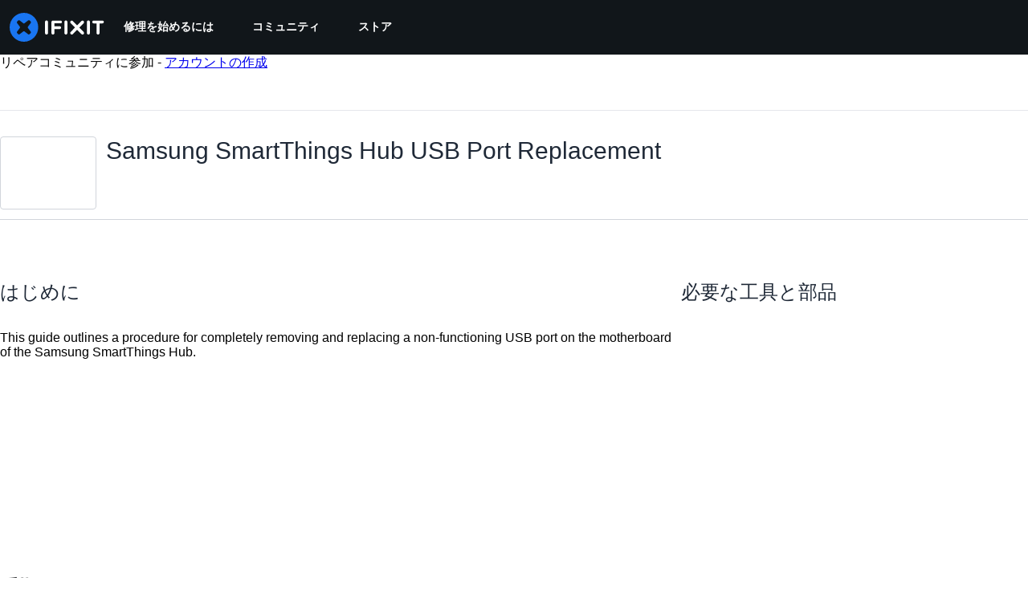

--- FILE ---
content_type: application/javascript
request_url: https://assets.cdn.ifixit.com/Assets/scripts/guide-top.js.ac584c2f3d595e6eaa93.js
body_size: 43589
content:
try{let e="undefined"!=typeof window?window:"undefined"!=typeof global?global:"undefined"!=typeof globalThis?globalThis:"undefined"!=typeof self?self:{},t=(new e.Error).stack;t&&(e._sentryDebugIds=e._sentryDebugIds||{},e._sentryDebugIds[t]="0eb4e947-f462-4f4f-bc6f-3892399d0fce",e._sentryDebugIdIdentifier="sentry-dbid-0eb4e947-f462-4f4f-bc6f-3892399d0fce")}catch(e){}{let e="undefined"!=typeof window?window:"undefined"!=typeof global?global:"undefined"!=typeof globalThis?globalThis:"undefined"!=typeof self?self:{};e._sentryModuleMetadata=e._sentryModuleMetadata||{},e._sentryModuleMetadata[(new e.Error).stack]=Object.assign({},e._sentryModuleMetadata[(new e.Error).stack],{"_sentryBundlerPluginAppKey:ifixitFirstParty":!0})}("undefined"!=typeof window?window:"undefined"!=typeof global?global:"undefined"!=typeof globalThis?globalThis:"undefined"!=typeof self?self:{}).SENTRY_RELEASE={id:"24d9dfd7470e9bd5a4b30eaccf0fbf144f5a9b68"},(self.webpackChunkcarpenter_frontend=self.webpackChunkcarpenter_frontend||[]).push([[9954],{75233:function(e,t,n){n.d(t,{A:function(){return c}});var r=n(16266),o=n(45796),i=n(3917),a={circular_prereq:_js("Circular reference in prerequisites."),self_prereq:_js("Cannot add guide as a prerequisite of itself.")},c=Request.API_2_0=new Class({Implements:[Options,Events],options:{timeout:1e4,method:"get",link:"chain",data:"",statusPanelMessage:!1},initialize:function(e,t){this.setOptions(t);var n=this,r=this.options.method.toUpperCase();e&&"/"!==e.charAt(0)&&(e="/"+e);var o=new URI("/api/2.0"+e);App.apiUrlParams&&Object.keys(App.apiUrlParams).length&&o.setData(App.apiUrlParams,!0),this.options.queryParams&&o.setData(this.options.queryParams,!0),this.request=new Request({url:o,method:r,headers:{},link:this.options.link,data:this.options.data,emulation:!1,onSuccess:this.onSuccess.bind(this),onFailure:function(e){var t=n.getErrorMessage(e);n.fireEvent("failure",[e,t]),n._reject(t)},onCancel:function(){Request.activeRequests.delete(n),n.fireEvent("cancel",arguments),n._reject()},onComplete:function(){Request.activeRequests.delete(n),Request.completedRequests++,n.fireEvent("complete",arguments)},withCredentials:!0})},send:function(e){var t=this,n=new Promise((function(n,r){t._resolve=n,t._reject=r,[{key:"X-ALLOW-HTTP",value:!0},{key:"Api-Client",value:"iFixit-Web"}].forEach((function(e){return t.request.setHeader(e.key,e.value)})),Request.activeRequests.set(t,{url:t.request.options.url,method:t.options.method,data:e}),"get"==t.options.method?t.request.send(e):t.request.send(JSON.stringify(e))}));return this.options.statusPanelMessage&&o.A.withPromise(n,{pendingMessage:this.options.statusPanelMessage,failureMessage:(0,r._js)("Error"),hideSuccessMessage:!0,useErrorResponseAsFailureMessage:!0,duration:4e3}),n},getErrorMessage:function(e){var t=this.getErrorMessageByStatusCode(e.status);if(!t){var n=(0,r._js)("An unknown error occurred."),o=this.jsonParseSafely(e.response);if(!o)return(0,r._js)("A networking error occurred.");"string"==typeof o?n=o:o.message&&(n=o.message);var i=this.getLocalizedMessage(o);if(i)return i;t=o.errors?o.errors[0].message:n}return t},getLocalizedMessage:function(e){var t,n,r=null===(n=e.errors)||void 0===n||null===(t=n[0])||void 0===t?void 0:t.code;return a[r]},getErrorMessageByStatusCode:function(e){return{409:(0,r._js)("Your changes could not be saved because the version of the document you are editing is out of date. Reload the page and try again."),429:(0,r._js)("You have made too many requests recently.")}[e]},onSuccess:function(e){var t;try{t=e&&"string"==typeOf(e)?JSON.parse(e):null}catch(e){throw this.reportToSentry(e,this.request.xhr),this._reject(),e}t&&t.code>=400?(this.fireEvent("onError",[t]),this._reject(t),window.console&&console.error&&console.error(t.message)):(this.fireEvent("onSuccess",[t]),this._resolve(t))},reportToSentry:function(e,t){i.Cp(e,{contexts:{api_response:{snippet:t.response.slice(0,200),length:t.response.length},api_request:{url:t.responseURL,status:t.status,method:this.options.method}}})},jsonParseSafely:function(e){try{return JSON.parse(e)}catch(e){return null}}})},45796:function(e,t,n){var r=n(16266),o=n(17319);t.A=window.LoadingIndicator=function(){function e(e){var t=document.createElement("div");t.className="message-container";var n="";return e.pending&&(n='\n            <span class="spinner">\n               <span class="spinner-circle"></span>\n               <span class="spinner-edge"></span>\n            </span>\n         '),e.success&&(n='\n            <span class="icon-animate pop"><i class="svg-icon" style="display: inline-block; width: 24px; height: 24px;"><svg xmlns="http://www.w3.org/2000/svg" viewBox="0 0 24 24" fill="none" stroke="currentColor" stroke-width="2" stroke-linecap="round" stroke-linejoin="round">\n            <path d="M22,11.07q0,.46,0,.93a10,10,0,1,1-5.93-9.14"/>\n            <polyline points="23 3 12 14 9 11"/>\n            </svg></i></span>\n         '),e.failure&&(n='\n            <span class="icon-animate pop"><i class="svg-icon" style="display: inline-block; width: 24px; height: 24px;">\n               <svg viewBox="0 0 24 24" fill="none" stroke-linejoin="round" stroke-width="2" stroke="currentColor" stroke-linecap="round" stroke-miterlimit="10">\n               <path d="M13.71,3.86,22.18,18a2,2,0,0,1-1.71,3H3.53a2,2,0,0,1-1.71-3L10.29,3.86A2,2,0,0,1,13.71,3.86Z"/>\n               <line x1="12" y1="9" x2="12" y2="13"/>\n               <line x1="12" y1="17" x2="12" y2="17"/>\n               </svg></i></span>\n         '),n+='<span class="message">'.concat(e.message,"</span>"),t.innerHTML=n,t}var t=function(t,c){c=Object.append({pendingMessage:(0,r._js)("Processing"),successMessage:(0,r._js)("Changes Saved"),failureMessage:(0,r._js)("Error Saving Changes"),useErrorResponseAsFailureMessage:!1,hideSuccessMessage:!1,duration:2300},c||{});var s=t.then((function(){return{success:!0,message:c.successMessage}}),(function(e){var t;throw c.useErrorResponseAsFailureMessage&&e&&("string"==typeof e?t=e:e.message&&(t=e.message)),{failure:!0,message:t=t||c.failureMessage}}));s.catch((function(){return null})),function(t,r){if(n.length>0)n.push(t);else{n.push(t);var c=o.Aq.timeoutPromise(400).then((function(){return i()}));!function(t,n){$$(".loading-indicator.leaving").addClass("leaving-now");var r,i=((r=document.createElement("div")).className="loading-indicator-container",r.innerHTML='\n         <div class="loading-indicator pending entering">\n            <div class="message-container"></div>\n         </div>\n      ',r),c=e({pending:!0,message:n.pendingMessage}),s=i.getElement(".loading-indicator");document.body.grab(i),s.grab(c),t.then((function(e){n.hideSuccessMessage?s.removeClass("pending").addClass("leaving-now"):(s.removeClass("pending").addClass("success"),a(s,e))}),(function(e){s.removeClass("pending").addClass("failure"),a(s,e)})).then((function(){return o.Aq.timeoutPromise(n.duration)})).then((function(){var e=setTimeout((function(){s.destroy()}),2e3);document.querySelector(".loading-indicator").addEventListener("animationend",(function(){i.destroy(),clearTimeout(e)}),{once:!0}),s.addClass("leaving")}))}(c,r),c.then((function(){n=[]}),(function(){n=[]}))}}(s,c)},n=[];function i(){var e=n.length;return Promise.all(n).then((function(t){return n.length==e?t[0]:i()}))}function a(t,n){t.removeClass("entering"),t.setStyle("width","auto");var r=t.getSize().x;t.getChildren().addClass("leaving");var o=e(n);t.grab(o);var i=t.getSize().x;o.addClass("entering"),t.setStyle("width",r),t.offsetWidth,t.setStyle("width",i)}return{withPromise:t,withEventHandler:function(e,n){n=Object.append({disableEventHandler:!0},n||{});var r=!1;return function(o){if(!n.disableEventHandler||!r){var i=e.apply(this,Array.prototype.slice.call(arguments));if(i){var a=function(e,t){var n=new Elements;if(e&&void 0!==e.elementsToDisable)n=new Elements(e.elementsToDisable||[]);else if(t&&t.target){var r=e.inputTypesToDisable||"fieldset, .button-group, button, .button, input, .ifixit-control",o=t.target.getParent(r)||t.target;(n=new Elements([o])).append(o.getElements(r))}return n.filter(":not([disabled]):not(.disabled)")}(n,o);r=!0,a.each((function(e){e.set("disabled","disabled").addClass("disabled")}));var c=function(){r=!1,a.each((function(e){e.removeClass("disabled").removeAttribute("disabled")}))};i.then(c,c),t(i,n)}}}}}}()},48575:function(e,t,n){n.d(t,{a:function(){return a},r:function(){return s}});var r=n(16266),o=n(17319),i=n(29089);onDomReady((function(){(function(){a.initialize()}).delay(100)}));var a={config:{width:250,height:250},state:{closed:0,opening:1,open:2},locked:!1,isLoading:!1,animationDuration:250,stack:[],closeConfirms:new Hash,initialize:function(){var e=this;this.initialized||(this.cancel=this.cancel.bind(this),this.initialized=!0,this.current=null,this.currentState=this.state.closed,this.build(),this.overlay=new c(window,{onClick:this.cancel}),this.handleEscape=this.handleEscape.bind(this),document.querySelectorAll("a.modal").forEach((function(t){t.addEventListener("click",(function(n){e.handleClick.call(e,t,n)}))})))},isOpen:function(){return this.currentState!=this.state.closed},open:function(e){if(this.initialize(),this.currentState!=this.state.opening){if(this.currentState==this.state.closed)this.addEscapeHandler(),e.noOverlay||this.overlay.show();else{var t=this.contentBox.getFirst();t&&t.dispose(),this.current.content=t,this.stack.append([this.current])}this.currentState=this.state.opening,this.closeBtn.hide(),this.current={options:e},e.locked&&(this.locked=!0),e&&!e.keepHidden&&this.box.show(),(0,i.SS)(!0),this.loadContent()}},handleClick:function(e,t){t.stop();var n,r={};Array.convert(e.attributes).each((function(e){e.name.startsWith("data-modal-")&&(r[e.name.replace(/^data-modal-/,"")]=e.value)})),r.type||(r.type="element"),!r.href&&(n=e.get("href"))&&(r.href=n.replace(/.*(#.*$)$/,"$1")),this.open(r)},pop:function(e){if(!this.stack.length)return this.close(e);this.closeConfirm()&&(this._onClose(e),this.unloadContent(),this.current=this.stack.getLast(),this.stack.erase(this.current),this.current.content.inject(this.contentBox))},cancel:function(){this.pop(!0)},close:function(e){var t=this,n=t.box&&t.overlay;if(t.currentState!=t.state.open||t.locked)return!1;if(!t.closeConfirm())return!1;function r(){if(n&&t.animationDuration&&(t.box.removeClass("modalClosing"),t.overlay.overlay.removeClass("overlayClosing")),t.currentState=t.state.closed,!t.current.options)return!1;t._onClose(e),t.unloadContent(),t.stack.forEach((function(e){t.current=e,t.unloadContent()})),t.stack=[],t.removeEscapeHandler(),t.isLoading&&t.doneLoading(),t.hide(),t.overlay.hide()}return n&&t.animationDuration&&(t.box.addClass("modalClosing"),t.overlay.overlay.addClass("overlayClosing")),(0,i.SS)(!1),t.animationDuration?r.delay(t.animationDuration):r(),!0},_onClose:function(e){var t=this.current.options;t.onClose&&t.onClose(),delete t.onClose,t.onCancel&&e&&t.onCancel(),delete t.onCancel},forceClose:function(){this.locked=!1,this.close(!0)},closeConfirm:function(){return this.closeConfirms.every((function(e){return e.apply()}))},handleEscape:function(e){"esc"==e.key&&(e.stop(),this.cancel())},alert:function(e){this.open({type:"message",message:e})},loading:function(e,t){this.throbber.show(),this.isLoading=!0},doneLoading:function(){return this.isLoading=!1,this.throbber.hide(),this},openModalImg:function(e,t,n){var r=new Element("div",{styles:{overflow:"hidden",margin:"0 20px",maxWidth:800,maxHeight:600,width:t||"auto",height:n||"auto"}}),o=new Element("img",{src:e,styles:{maxWidth:"100%",maxHeight:584,verticalAlign:"middle"}});r.adopt(o),a.open({type:"element",element:r})},build:function(){var e=this.cancel;this.box=new Element("div.modalBox"),this.contentBox=new Element("div.modalContentBox"),this.closeBtn=new Element("i.fa.fa-times.modalCloseBtn").addEvent("click",e),this.box.inject(document.body).adopt(this.contentBox).hide(),this.throbber=new Element("div.throbber").inject(this.box).hide();var t=this,n=!1;this.box.addEvents({mousedown:function(e){n=e.target==t.contentBox||e.target==t.box},mouseup:function(t){n&&(e(),n=!1)}})},hide:function(){return this.box.removeClass("modalOpen"),this.box.hide()},show:function(){return this.box.addClass("modalOpen"),this.box.show()},focus:function(e){e.setAttribute("tabIndex",0),e.focus()},loadContent:function(){this.throbber.show();var e=this.current.options.type;this.handlers[e].load.call(this)},contentLoaded:function(e){var t=this.current.options;t.defaultWidth&&e.addClass("defaultWidth"),e.adopt(this.closeBtn),this.throbber.hide(),this.current.content=e,e.setStyle("display",""),e.addClass("modal-content"),this.contentBox.adopt(e),this.focus(e);var n=this.handlers[t.type];null!=n.loaded&&n.loaded.delay(0,this);var r=t.onLoad;r&&r.call(this,e),this.locked||this.closeBtn.show(),this.currentState=this.state.open,this.show()},unloadContent:function(){if(this.current){var e=this.handlers[this.current.options.type];null!=e.unload&&e.unload.call(this)}var t=this.contentBox.getFirst();t&&t.dispose(),this.current={}},lock:function(){return this.closeBtn.hide(),this.locked=!0,this},unlock:function(){return this.closeBtn.show(),this.locked=!1,this},addEscapeHandler:function(){window.addEvent("keydown",this.handleEscape)},removeEscapeHandler:function(){window.removeEvent("keydown",this.handleEscape)},handlers:{element:{load:function(){var e,t=this.current.options;if(t.element)e=t.element;else{var n=Array.pick([t.selector,t.href]);e=$(n.replace(/[^A-z-]/,""))}e.inject(document.body).hide(),this.contentLoaded(e)},loaded:function(){this.fireEvent("onElementDisplay",[this,this.current.content])},unload:function(){this.current.content.hide().inject(document.body),this.fireEvent("onElementUnload",[this,this.current.content])}},message:{load:function(){var e=this.current.options;if(!e.message)throw"You must provide a 'message' option, which contains a string message.";var t=new Element("div").addClass("modalMessage");new Element("p",{html:e.message}).addClass("modalMessageText").inject(t);var n=new Element("p");n.addClass("modalMessageButtons");var o=e.buttons;o||((o={})[(0,r._js)("Okay")]=function(){});var i=function(e){this.close(),e.apply()};Hash.getLength(o)>2&&n.addClass("full-width"),Hash.each(o,(function(e,t){new Element("button",{id:("button"+t).replace(/[^A-Za-z]/g,""),text:t,class:"button "+("Okay"===t?" okay-button":"")+(t===(0,r._js)("Cancel")?"button-link":"button-action button-action-solid"),events:{click:i.bind(this,e)}}).inject(n)}),this),n.inject(t),this.contentLoaded(t)},loaded:function(){$E(".modalMessageButtons").getLast("button").focus()}},form:{load:function(){var e=this.current.options,t=e.form,n=e.onSubmit||function(){},r=typeOf(t);"element"==r?t.removeEvents("submit"):"object"==r&&(t=o.yH.create(e.form)),t.addEvent("submit",(function(e){e.stop();var r=o.yH.getValues(t);a.close(),n(r)})),this.current.form=t,this.contentLoaded(new Element("div").adopt(t))},loaded:function(){var e=this.current.options.onLoaded;o.yH.focusFirst(this.current.form),e&&e()},unload:function(){}},module:{load:function(){var e=this.current.options,t=e.serverModuleName||e.name;this.current.module=e.name,this.current.serverOptions=e.serverOptions||{},this.current.clientOptions=e.clientOptions||{};var n=new Element("div.wrapper");e.boxClass&&n.addClass(e.boxClass),new Request.AjaxIO("loadModalAjaxModule",{onSuccess:function(e){if(this.currentState==this.state.opening){n.set("html",e.html),n.hide().inject(document.body);var t=0,r=function(){t&&(clearInterval(t),this.fireEvent("on"+this.current.module+"Load",[n,this.current.clientOptions,e.data]),this.contentLoaded(n))};t=r.delay(5e3,this),new o.OD(e.css,e.js,{onComplete:r.bind(this)})}}.bind(this)}).send(t,this.current.serverOptions)},loaded:function(){this.fireEvent("on"+this.current.module+"Display",[this.current.clientOptions,this.current.serverOptions])},unload:function(){this.fireEvent("on"+this.current.module+"Unload",[this.current.clientOptions,this.current.serverOptions])}}}};Object.append(a,new Options),Object.append(a,o.Aq.EventsFunctions);var c=new Class({Implements:[Options,Events],options:{scrollToTop:!1,scrollBuffer:200,onClick:function(){},onHide:function(){},onShow:function(){}},initialize:function(e,t){this.element=e,this.setOptions(t),this.overlay=new Element("div.modal-overlay"),this.overlay.addEvent("click",this.fireEvent.bind(this,"click"))},show:function(){return this.fireEvent("onShow"),this.overlay.inject(document.body),document.body.addClass("modal-displayed"),this.originalScrollPosition=window.getScroll(),this.options.scrollToTop&&window.scrollTo(0,0),this},hide:function(){return this.fireEvent("onHide"),this.overlay.unpin().dispose(),document.body.removeClass("modal-displayed"),this.options.scrollToTop&&window.scrollTo(0,this.originalScrollPosition.y),this}}),s=new Class({Implements:Options,options:{contentTop:null,zIndex:10001},initialize:function(e,t){this.element=e,this.setOptions(t),this.overlay=new c(e,{styles:{backgroundColor:"#fff",zIndex:this.options.zIndex,opacity:this.options.opacity||.7},scrollToTop:!1}),this.contentDiv=new Element("div.loading",{styles:{zIndex:this.options.zIndex+1}}),this.message=new Element("p.message"),this.subMessage=new Element("p.subMessage")},loading:function(e,t){this.overlay.show(),this.display(e,t)},update:function(e,t){this.message.dispose(),this.subMessage.dispose(),this.display(e,t)},doneLoading:function(){this.contentDiv.dispose(),this.message.dispose(),this.subMessage.dispose(),this.overlay.hide()},display:function(e,t){var n,r,o=this.element.getCoordinates();e&&this.message.set("html",e).inject(this.contentDiv,"top"),t&&this.subMessage.set("html",t).inject(this.message,"after"),this.contentDiv.setStyles({top:0,left:0,width:o.width,opacity:0}).inject(document.body),n=this.contentDiv.getHeight(),r=null===this.options.contentTop?o.top+(o.height-n)/2:o.top+this.options.contentTop,this.contentDiv.unpin().setStyles({top:Math.floor(r),left:o.left}),this.contentDiv.setStyle("opacity",1)}})},35272:function(e,t){t.mw={prefix:"fad",iconName:"image",icon:[512,512,[],"f03e",["M0 96C0 60.7 28.7 32 64 32H448c35.3 0 64 28.7 64 64V416c0 35.3-28.7 64-64 64H64c-35.3 0-64-28.7-64-64V96zM323.8 202.5c-4.5-6.6-11.9-10.5-19.8-10.5s-15.4 3.9-19.8 10.5l-87 127.6L170.7 297c-4.6-5.7-11.5-9-18.7-9s-14.2 3.3-18.7 9l-64 80c-5.8 7.2-6.9 17.1-2.9 25.4s12.4 13.6 21.6 13.6h96 32H424c8.9 0 17.1-4.9 21.2-12.8s3.6-17.4-1.4-24.7l-120-176zM112 192a48 48 0 1 0 0-96 48 48 0 1 0 0 96z","M323.8 202.5c-4.5-6.6-11.9-10.5-19.8-10.5s-15.4 3.9-19.8 10.5l-87 127.6L170.7 297c-4.6-5.7-11.5-9-18.7-9s-14.2 3.3-18.7 9l-64 80c-5.8 7.2-6.9 17.1-2.9 25.4s12.4 13.6 21.6 13.6h96 32H424c8.9 0 17.1-4.9 21.2-12.8s3.6-17.4-1.4-24.7l-120-176z"]]},t.jb=t.mw},4008:function(e,t){t.mw={prefix:"far",iconName:"arrow-down",icon:[384,512,[8595],"f063","M174.6 472.6c4.5 4.7 10.8 7.4 17.4 7.4s12.8-2.7 17.4-7.4l168-176c9.2-9.6 8.8-24.8-.8-33.9s-24.8-8.8-33.9 .8L216 396.1 216 56c0-13.3-10.7-24-24-24s-24 10.7-24 24l0 340.1L41.4 263.4c-9.2-9.6-24.3-9.9-33.9-.8s-9.9 24.3-.8 33.9l168 176z"]},t.B0=t.mw},22372:function(e,t){t.mw={prefix:"far",iconName:"box-archive",icon:[512,512,["archive"],"f187","M48 80v48H464V80H48zM32 32H480c17.7 0 32 14.3 32 32v80c0 17.7-14.3 32-32 32H32c-17.7 0-32-14.3-32-32V64C0 46.3 14.3 32 32 32zM160 248c0-13.3 10.7-24 24-24H328c13.3 0 24 10.7 24 24s-10.7 24-24 24H184c-13.3 0-24-10.7-24-24zM32 416V208H80V416c0 8.8 7.2 16 16 16H416c8.8 0 16-7.2 16-16V208h48V416c0 35.3-28.7 64-64 64H96c-35.3 0-64-28.7-64-64z"]},t.LX=t.mw},16122:function(e,t){t.mw={prefix:"far",iconName:"camera",icon:[512,512,[62258,"camera-alt"],"f030","M199.1 32c-24.1 0-45.5 15.4-53.1 38.3l22.8 7.6-22.8-7.6L137.4 96H64C28.7 96 0 124.7 0 160V416c0 35.3 28.7 64 64 64H448c35.3 0 64-28.7 64-64V160c0-35.3-28.7-64-64-64H374.6l-8.6-25.7C358.4 47.4 337 32 312.9 32H199.1zm-7.6 53.5c1.1-3.3 4.1-5.5 7.6-5.5H312.9c3.4 0 6.5 2.2 7.6 5.5l14 42.1c3.3 9.8 12.4 16.4 22.8 16.4H448c8.8 0 16 7.2 16 16V416c0 8.8-7.2 16-16 16H64c-8.8 0-16-7.2-16-16V160c0-8.8 7.2-16 16-16h90.7c10.3 0 19.5-6.6 22.8-16.4l14-42.1zM256 400a112 112 0 1 0 0-224 112 112 0 1 0 0 224zM192 288a64 64 0 1 1 128 0 64 64 0 1 1 -128 0z"]},t.rw=t.mw},27619:function(e,t){t.mw={prefix:"far",iconName:"camera-viewfinder",icon:[512,512,["screenshot"],"e0da","M56 0h80c13.3 0 24 10.7 24 24s-10.7 24-24 24H56c-4.4 0-8 3.6-8 8v80c0 13.3-10.7 24-24 24s-24-10.7-24-24V56C0 25.1 25.1 0 56 0zM376 0h80c30.9 0 56 25.1 56 56v80c0 13.3-10.7 24-24 24s-24-10.7-24-24V56c0-4.4-3.6-8-8-8H376c-13.3 0-24-10.7-24-24s10.7-24 24-24zM48 376v80c0 4.4 3.6 8 8 8h80c13.3 0 24 10.7 24 24s-10.7 24-24 24H56c-30.9 0-56-25.1-56-56V376c0-13.3 10.7-24 24-24s24 10.7 24 24zm464 0v80c0 30.9-25.1 56-56 56H376c-13.3 0-24-10.7-24-24s10.7-24 24-24h80c4.4 0 8-3.6 8-8V376c0-13.3 10.7-24 24-24s24 10.7 24 24zM173.8 120.2c6.3-14.7 20.8-24.2 36.8-24.2h90.9c16 0 30.5 9.5 36.8 24.2l3.3 7.8H352c35.3 0 64 28.7 64 64V320c0 35.3-28.7 64-64 64H160c-35.3 0-64-28.7-64-64V192c0-35.3 28.7-64 64-64h10.5l3.3-7.8zm42 23.8l-7.5 17.5c-3.8 8.8-12.5 14.5-22.1 14.5H160c-8.8 0-16 7.2-16 16V320c0 8.8 7.2 16 16 16H352c8.8 0 16-7.2 16-16V192c0-8.8-7.2-16-16-16H325.7c-9.6 0-18.3-5.7-22.1-14.5L296.2 144H215.8zM200 256a56 56 0 1 1 112 0 56 56 0 1 1 -112 0z"]},t._9=t.mw},23165:function(e,t){t.mw={prefix:"far",iconName:"circle-check",icon:[512,512,[61533,"check-circle"],"f058","M256 48a208 208 0 1 1 0 416 208 208 0 1 1 0-416zm0 464A256 256 0 1 0 256 0a256 256 0 1 0 0 512zM369 209c9.4-9.4 9.4-24.6 0-33.9s-24.6-9.4-33.9 0l-111 111-47-47c-9.4-9.4-24.6-9.4-33.9 0s-9.4 24.6 0 33.9l64 64c9.4 9.4 24.6 9.4 33.9 0L369 209z"]},t.QR=t.mw},52813:function(e,t){t.mw={prefix:"far",iconName:"circle-star",icon:[512,512,["star-circle"],"e123","M256 48a208 208 0 1 1 0 416 208 208 0 1 1 0-416zm0 464A256 256 0 1 0 256 0a256 256 0 1 0 0 512zm0-391c-6.1 0-11.7 3.5-14.3 8.9l-31.3 63.3-69.9 10.2c-6 .9-11 5.1-12.9 10.9s-.3 12.2 4 16.4L182.2 280l-11.9 69.6c-1 6 1.4 12.1 6.4 15.6s11.5 4.1 16.9 1.2L256 333.6l62.5 32.9c5.4 2.8 11.9 2.4 16.8-1.2s7.4-9.6 6.4-15.6L329.8 280l50.6-49.3c4.4-4.3 5.9-10.6 4-16.4s-6.9-10-12.9-10.9l-69.9-10.2-31.3-63.3c-2.7-5.5-8.3-8.9-14.3-8.9z"]},t.S=t.mw},70660:function(e,t){t.mw={prefix:"far",iconName:"code",icon:[640,512,[],"f121","M399.1 1.1c-12.7-3.9-26.1 3.1-30 15.8l-144 464c-3.9 12.7 3.1 26.1 15.8 30s26.1-3.1 30-15.8l144-464c3.9-12.7-3.1-26.1-15.8-30zm71.4 118.5c-9.1 9.7-8.6 24.9 1.1 33.9L580.9 256 471.6 358.5c-9.7 9.1-10.2 24.3-1.1 33.9s24.3 10.2 33.9 1.1l128-120c4.8-4.5 7.6-10.9 7.6-17.5s-2.7-13-7.6-17.5l-128-120c-9.7-9.1-24.9-8.6-33.9 1.1zm-301 0c-9.1-9.7-24.3-10.2-33.9-1.1l-128 120C2.7 243 0 249.4 0 256s2.7 13 7.6 17.5l128 120c9.7 9.1 24.9 8.6 33.9-1.1s8.6-24.9-1.1-33.9L59.1 256 168.4 153.5c9.7-9.1 10.2-24.3 1.1-33.9z"]},t.jT=t.mw},75232:function(e,t){t.mw={prefix:"far",iconName:"eye",icon:[576,512,[128065],"f06e","M288 80c-65.2 0-118.8 29.6-159.9 67.7C89.6 183.5 63 226 49.4 256c13.6 30 40.2 72.5 78.6 108.3C169.2 402.4 222.8 432 288 432s118.8-29.6 159.9-67.7C486.4 328.5 513 286 526.6 256c-13.6-30-40.2-72.5-78.6-108.3C406.8 109.6 353.2 80 288 80zM95.4 112.6C142.5 68.8 207.2 32 288 32s145.5 36.8 192.6 80.6c46.8 43.5 78.1 95.4 93 131.1c3.3 7.9 3.3 16.7 0 24.6c-14.9 35.7-46.2 87.7-93 131.1C433.5 443.2 368.8 480 288 480s-145.5-36.8-192.6-80.6C48.6 356 17.3 304 2.5 268.3c-3.3-7.9-3.3-16.7 0-24.6C17.3 208 48.6 156 95.4 112.6zM288 336c44.2 0 80-35.8 80-80s-35.8-80-80-80c-.7 0-1.3 0-2 0c1.3 5.1 2 10.5 2 16c0 35.3-28.7 64-64 64c-5.5 0-10.9-.7-16-2c0 .7 0 1.3 0 2c0 44.2 35.8 80 80 80zm0-208a128 128 0 1 1 0 256 128 128 0 1 1 0-256z"]},t.pS=t.mw},16370:function(e,t){t.mw={prefix:"far",iconName:"face-clouds",icon:[640,512,[],"e47d","M128 0c27.9 0 51.7 17.9 60.4 42.8C198.6 36 210.8 32 224 32c35.3 0 64 28.7 64 64s-28.7 64-64 64H64C28.7 160 0 131.3 0 96S28.7 32 64 32h8.6C83.6 12.9 104.3 0 128 0zM72.1 192h50c-6.5 20.2-10 41.7-10 64c0 80.2 45.4 149.9 112 184.6c.1 22.3 7.2 42.9 19.3 59.7C139.4 467.7 64 370.6 64 256c0-22.1 2.8-43.5 8.1-64zM307.4 48.4C296.8 29.8 280.1 15.2 260.1 7c19.2-4.6 39.2-7 59.9-7C461.4 0 576 114.6 576 256c0 14.8-1.3 29.3-3.7 43.5c-12.5-10.8-28.3-17.8-45.7-19.2c.9-8 1.4-16.1 1.4-24.3c0-114.9-93.1-208-208-208c-4.2 0-8.4 .1-12.6 .4zM208.4 208a32 32 0 1 1 64 0 32 32 0 1 1 -64 0zm192-32a32 32 0 1 1 0 64 32 32 0 1 1 0-64zM336 368c0-44.2 35.8-80 80-80c29.3 0 54.9 15.8 68.9 39.3c8.8-9.4 21.3-15.3 35.1-15.3c26.5 0 48 21.5 48 48c0 2.7-.2 5.4-.7 8h.7c39.8 0 72 32.2 72 72s-32.2 72-72 72H328c-39.8 0-72-32.2-72-72s32.2-72 72-72h8z"]},t.b4=t.mw},81362:function(e,t){t.mw={prefix:"far",iconName:"file-circle-exclamation",icon:[576,512,[],"e4eb","M64 464H284.5c12 18.4 27.4 34.5 45.3 47.3c-3.2 .5-6.4 .7-9.7 .7H64c-35.3 0-64-28.7-64-64V64C0 28.7 28.7 0 64 0H229.5c17 0 33.3 6.7 45.3 18.7l90.5 90.5c12 12 18.7 28.3 18.7 45.3v44.1c-17.2 4.9-33.4 12.3-48 21.8V160H256c-17.7 0-32-14.3-32-32V48H64c-8.8 0-16 7.2-16 16V448c0 8.8 7.2 16 16 16zM432 224a144 144 0 1 1 0 288 144 144 0 1 1 0-288zm0 240a24 24 0 1 0 0-48 24 24 0 1 0 0 48zm0-192c-8.8 0-16 7.2-16 16v80c0 8.8 7.2 16 16 16s16-7.2 16-16V288c0-8.8-7.2-16-16-16z"]},t.Lq=t.mw},72731:function(e,t){t.mw={prefix:"far",iconName:"file-circle-question",icon:[576,512,[],"e4ef","M64 464H284.5c12 18.4 27.4 34.5 45.3 47.3c-3.2 .5-6.4 .7-9.7 .7H64c-35.3 0-64-28.7-64-64V64C0 28.7 28.7 0 64 0H229.5c17 0 33.3 6.7 45.3 18.7l90.5 90.5c12 12 18.7 28.3 18.7 45.3v44.1c-17.2 4.9-33.4 12.3-48 21.8V160H256c-17.7 0-32-14.3-32-32V48H64c-8.8 0-16 7.2-16 16V448c0 8.8 7.2 16 16 16zM432 224a144 144 0 1 1 0 288 144 144 0 1 1 0-288zm0 240a24 24 0 1 0 0-48 24 24 0 1 0 0 48zM368 321.6V328c0 8.8 7.2 16 16 16s16-7.2 16-16v-6.4c0-5.3 4.3-9.6 9.6-9.6h40.5c7.7 0 13.9 6.2 13.9 13.9c0 5.2-2.9 9.9-7.4 12.3l-32 16.8c-5.3 2.8-8.6 8.2-8.6 14.2V384c0 8.8 7.2 16 16 16s16-7.2 16-16v-5.1l23.5-12.3c15.1-7.9 24.5-23.6 24.5-40.6c0-25.4-20.6-45.9-45.9-45.9H409.6c-23 0-41.6 18.6-41.6 41.6z"]},t.u9=t.mw},52690:function(e,t){t.mw={prefix:"far",iconName:"file-circle-xmark",icon:[576,512,[],"e5a1","M64 464H284.5c12 18.4 27.4 34.5 45.3 47.3c-3.2 .5-6.4 .7-9.7 .7H64c-35.3 0-64-28.7-64-64V64C0 28.7 28.7 0 64 0H229.5c17 0 33.3 6.7 45.3 18.7l90.5 90.5c12 12 18.7 28.3 18.7 45.3v44.1c-17.2 4.9-33.4 12.3-48 21.8V160H256c-17.7 0-32-14.3-32-32V48H64c-8.8 0-16 7.2-16 16V448c0 8.8 7.2 16 16 16zM432 224a144 144 0 1 1 0 288 144 144 0 1 1 0-288zm59.3 107.3c6.2-6.2 6.2-16.4 0-22.6s-16.4-6.2-22.6 0L432 345.4l-36.7-36.7c-6.2-6.2-16.4-6.2-22.6 0s-6.2 16.4 0 22.6L409.4 368l-36.7 36.7c-6.2 6.2-6.2 16.4 0 22.6s16.4 6.2 22.6 0L432 390.6l36.7 36.7c6.2 6.2 16.4 6.2 22.6 0s6.2-16.4 0-22.6L454.6 368l36.7-36.7z"]},t.bu=t.mw},14358:function(e,t){t.mw={prefix:"far",iconName:"files",icon:[448,512,[],"e178","M160 368H384c8.8 0 16-7.2 16-16V128H352c-17.7 0-32-14.3-32-32V48H160c-8.8 0-16 7.2-16 16V352c0 8.8 7.2 16 16 16zm224 48H160c-35.3 0-64-28.7-64-64V64c0-35.3 28.7-64 64-64H325.5c17 0 33.3 6.7 45.3 18.7l58.5 58.5c12 12 18.7 28.3 18.7 45.3V352c0 35.3-28.7 64-64 64zM24 96c13.3 0 24 10.7 24 24V376c0 48.6 39.4 88 88 88H328c13.3 0 24 10.7 24 24s-10.7 24-24 24H136C60.9 512 0 451.1 0 376V120c0-13.3 10.7-24 24-24z"]},t.Nn=t.mw},79330:function(e,t){Object.defineProperty(t,"__esModule",{value:!0});var n="gauge",r=["dashboard","gauge-med","tachometer-alt-average"],o="f624",i="M256 48a208 208 0 1 1 0 416 208 208 0 1 1 0-416zm0 464A256 256 0 1 0 256 0a256 256 0 1 0 0 512zm56-160c0-22.3-13.1-41.6-32-50.6V120c0-13.3-10.7-24-24-24s-24 10.7-24 24V301.4c-18.9 9-32 28.3-32 50.6c0 30.9 25.1 56 56 56s56-25.1 56-56zM160 192a32 32 0 1 0 0-64 32 32 0 1 0 0 64zm-16 64a32 32 0 1 0 -64 0 32 32 0 1 0 64 0zm256 32a32 32 0 1 0 0-64 32 32 0 1 0 0 64zM384 160a32 32 0 1 0 -64 0 32 32 0 1 0 64 0z";t.definition={prefix:"far",iconName:n,icon:[512,512,r,o,i]},t.faGauge=t.definition,t.prefix="far",t.iconName=n,t.width=512,t.height=512,t.ligatures=r,t.unicode=o,t.svgPathData=i,t.aliases=r},23994:function(e,t){t.mw={prefix:"far",iconName:"gauge-high",icon:[512,512,[62461,"tachometer-alt","tachometer-alt-fast"],"f625","M256 48a208 208 0 1 1 0 416 208 208 0 1 1 0-416zm0 464A256 256 0 1 0 256 0a256 256 0 1 0 0 512zm32-400a32 32 0 1 0 -64 0 32 32 0 1 0 64 0zM256 408c30.9 0 56-25.1 56-56c0-14-5.1-26.8-13.7-36.6L366 161.7c5.3-12.1-.2-26.3-12.3-31.6s-26.3 .2-31.6 12.3L254.4 296c-30.2 .8-54.4 25.6-54.4 56c0 30.9 25.1 56 56 56zM192 160a32 32 0 1 0 -64 0 32 32 0 1 0 64 0zM112 288a32 32 0 1 0 0-64 32 32 0 1 0 0 64zm320-32a32 32 0 1 0 -64 0 32 32 0 1 0 64 0z"]},t.bg=t.mw},37558:function(e,t){t.mw={prefix:"far",iconName:"gauge-low",icon:[512,512,["tachometer-alt-slow"],"f627","M256 464a208 208 0 1 0 0-416 208 208 0 1 0 0 416zM256 0a256 256 0 1 1 0 512A256 256 0 1 1 256 0zm32 112a32 32 0 1 1 -64 0 32 32 0 1 1 64 0zM256 408c-30.9 0-56-25.1-56-56c0-14 5.1-26.8 13.7-36.6L146 161.7c-5.3-12.1 .2-26.3 12.3-31.6s26.3 .2 31.6 12.3L257.6 296c30.2 .8 54.4 25.6 54.4 56c0 30.9-25.1 56-56 56zM384 160a32 32 0 1 1 -64 0 32 32 0 1 1 64 0zm16 64a32 32 0 1 1 0 64 32 32 0 1 1 0-64zM144 256a32 32 0 1 1 -64 0 32 32 0 1 1 64 0z"]},t.vQ=t.mw},57390:function(e,t){t.mw={prefix:"far",iconName:"gauge-max",icon:[512,512,["tachometer-alt-fastest"],"f626","M256 464a208 208 0 1 0 0-416 208 208 0 1 0 0 416zM256 0a256 256 0 1 1 0 512A256 256 0 1 1 256 0zm32 112a32 32 0 1 1 -64 0 32 32 0 1 1 64 0zM256 408c-30.9 0-56-25.1-56-56s25.1-56 56-56c10.3 0 19.9 2.8 28.2 7.6l110.2-75.4c10.9-7.5 25.9-4.7 33.4 6.3s4.7 25.9-6.3 33.4L311.3 343.2c.4 2.9 .7 5.8 .7 8.8c0 30.9-25.1 56-56 56zM384 160a32 32 0 1 1 -64 0 32 32 0 1 1 64 0zM112 224a32 32 0 1 1 0 64 32 32 0 1 1 0-64zm80-64a32 32 0 1 1 -64 0 32 32 0 1 1 64 0z"]},t.be=t.mw},52590:function(e,t,n){var r=n(79330);t.mw={prefix:r.prefix,iconName:r.iconName,icon:[r.width,r.height,r.aliases,r.unicode,r.svgPathData]},t.L_=t.mw,r.prefix,r.iconName,r.width,r.height,r.aliases,r.unicode,r.svgPathData,r.aliases},34448:function(e,t){t.mw={prefix:"far",iconName:"gauge-min",icon:[512,512,["tachometer-alt-slowest"],"f628","M256 48a208 208 0 1 1 0 416 208 208 0 1 1 0-416zm0 464A256 256 0 1 0 256 0a256 256 0 1 0 0 512zm32-400a32 32 0 1 0 -64 0 32 32 0 1 0 64 0zM256 408c30.9 0 56-25.1 56-56s-25.1-56-56-56c-10.3 0-19.9 2.8-28.2 7.6L117.6 228.2c-10.9-7.5-25.9-4.7-33.4 6.3s-4.7 25.9 6.3 33.4l110.2 75.4c-.4 2.9-.7 5.8-.7 8.8c0 30.9 25.1 56 56 56zM192 160a32 32 0 1 0 -64 0 32 32 0 1 0 64 0zM400 288a32 32 0 1 0 0-64 32 32 0 1 0 0 64zM384 160a32 32 0 1 0 -64 0 32 32 0 1 0 64 0z"]},t.xy=t.mw},18297:function(e,t){t.mw={prefix:"far",iconName:"graduation-cap",icon:[640,512,[127891,"mortar-board"],"f19d","M320 80c2.5 0 5 .4 7.4 1.3l218 78.7-218 78.7c-2.4 .9-4.9 1.3-7.4 1.3s-5-.4-7.4-1.3L184.9 192.6l140.8-52.8c8.3-3.1 12.5-12.3 9.4-20.6s-12.3-12.5-20.6-9.4L154.9 169.6c-5.2 2-10.3 4.2-15.3 6.6L94.7 160l218-78.7c2.4-.9 4.9-1.3 7.4-1.3zM15.8 182.6l77.4 27.9c-27.2 28.7-43.7 66.7-45.1 107.7c-.1 .6-.1 1.2-.1 1.8c0 28.4-10.8 57.8-22.3 80.8c-6.5 13-13.9 25.8-22.5 37.6C0 442.7-.9 448.3 .9 453.4s6 8.9 11.2 10.2l64 16c4.2 1.1 8.7 .3 12.4-2s6.3-6.1 7.1-10.4c8.6-42.8 4.3-81.2-2.1-108.7c-3.2-14-7.5-28.3-13.4-41.5c1.9-37 19.2-70.9 46.7-94.2l169.5 61.2c7.6 2.7 15.6 4.1 23.7 4.1s16.1-1.4 23.7-4.1L624.2 182.6c9.5-3.4 15.8-12.5 15.8-22.6s-6.3-19.1-15.8-22.6L343.7 36.1C336.1 33.4 328.1 32 320 32s-16.1 1.4-23.7 4.1L15.8 137.4C6.3 140.9 0 149.9 0 160s6.3 19.1 15.8 22.6zm480.8 80l-46.5 16.8 12.7 120.5c-4.8 3.5-12.8 8-24.6 12.6C410 423.6 368 432 320 432s-90-8.4-118.3-19.4c-11.8-4.6-19.8-9.2-24.6-12.6l12.7-120.5-46.5-16.8L128 408c0 35.3 86 72 192 72s192-36.7 192-72L496.7 262.6zM467.4 396a.7 .7 0 1 0 -1.2-.7 .7 .7 0 1 0 1.2 .7zm-294.8 0a.7 .7 0 1 0 1.2-.6 .7 .7 0 1 0 -1.2 .6z"]},t.eS=t.mw},9636:function(e,t){t.mw={prefix:"far",iconName:"hammer-crash",icon:[640,512,[],"e414","M289.9 328.5l1.5 .7c15 7.5 31.5 8.6 46.4 4.2l-.3 1.8 54.1-23.5c9.6-4.2 20.9-1.6 27.7 6.3l38.6 44.6 15.4-56.9c2.7-10.1 11.7-17.3 22.2-17.7l58.9-2.3-34.9-47.5c-6.2-8.5-6.2-20 0-28.4l34.9-47.5L495.4 160c-10.5-.4-19.5-7.6-22.2-17.7L457.8 85.3l-20.3 23.6c-6-9.1-14.4-16.9-24.9-22.1L399 80l52-60.3c5.8-6.7 14.8-9.7 23.5-7.7s15.5 8.6 17.8 17.1L515 112.7l86.5 3.4c8.9 .3 16.8 5.6 20.7 13.6s3 17.5-2.3 24.6L568.6 224l51.3 69.7c5.3 7.2 6.1 16.6 2.3 24.6s-11.8 13.2-20.7 13.6L515 335.3l-22.6 83.5c-2.3 8.6-9.2 15.2-17.8 17.1s-17.7-1-23.5-7.7l-56.6-65.5-79.4 34.5c-8.1 3.5-17.6 2.3-24.5-3.3s-10.3-14.5-8.6-23.2l7.9-42.3zM81.9 64L53.5 120.8 312.8 250.5l49.7-99.4L188.2 64H81.9zM43.4 33.7C48.8 22.8 59.9 16 72 16H192c5 0 9.9 1.2 14.3 3.4l192 96c15.8 7.9 22.2 27.1 14.3 42.9l-64 128c-7.9 15.8-27.1 22.2-42.9 14.3L186.4 241 69.5 474.7c-5.9 11.9-20.3 16.7-32.2 10.7s-16.7-20.3-10.7-32.2L143.4 219.5 17.7 156.6C1.9 148.7-4.5 129.5 3.4 113.7l40-80z"]},t.jV=t.mw},10792:function(e,t){t.mw={prefix:"far",iconName:"handshake",icon:[640,512,[],"f2b5","M272.2 64.6l-51.1 51.1c-15.3 4.2-29.5 11.9-41.5 22.5L153 161.9C142.8 171 129.5 176 115.8 176H96V304c20.4 .6 39.8 8.9 54.3 23.4l35.6 35.6 7 7 0 0L219.9 397c6.2 6.2 16.4 6.2 22.6 0c1.7-1.7 3-3.7 3.7-5.8c2.8-7.7 9.3-13.5 17.3-15.3s16.4 .6 22.2 6.5L296.5 393c11.6 11.6 30.4 11.6 41.9 0c5.4-5.4 8.3-12.3 8.6-19.4c.4-8.8 5.6-16.6 13.6-20.4s17.3-3 24.4 2.1c9.4 6.7 22.5 5.8 30.9-2.6c9.4-9.4 9.4-24.6 0-33.9L340.1 243l-35.8 33c-27.3 25.2-69.2 25.6-97 .9c-31.7-28.2-32.4-77.4-1.6-106.5l70.1-66.2C303.2 78.4 339.4 64 377.1 64c36.1 0 71 13.3 97.9 37.2L505.1 128H544h40 40c8.8 0 16 7.2 16 16V352c0 17.7-14.3 32-32 32H576c-11.8 0-22.2-6.4-27.7-16H463.4c-3.4 6.7-7.9 13.1-13.5 18.7c-17.1 17.1-40.8 23.8-63 20.1c-3.6 7.3-8.5 14.1-14.6 20.2c-27.3 27.3-70 30-100.4 8.1c-25.1 20.8-62.5 19.5-86-4.1L159 404l-7-7-35.6-35.6c-5.5-5.5-12.7-8.7-20.4-9.3C96 369.7 81.6 384 64 384H32c-17.7 0-32-14.3-32-32V144c0-8.8 7.2-16 16-16H56 96h19.8c2 0 3.9-.7 5.3-2l26.5-23.6C175.5 77.7 211.4 64 248.7 64H259c4.4 0 8.9 .2 13.2 .6zM544 320V176H496c-5.9 0-11.6-2.2-15.9-6.1l-36.9-32.8c-18.2-16.2-41.7-25.1-66.1-25.1c-25.4 0-49.8 9.7-68.3 27.1l-70.1 66.2c-10.3 9.8-10.1 26.3 .5 35.7c9.3 8.3 23.4 8.1 32.5-.3l71.9-66.4c9.7-9 24.9-8.4 33.9 1.4s8.4 24.9-1.4 33.9l-.8 .8 74.4 74.4c10 10 16.5 22.3 19.4 35.1H544zM64 336a16 16 0 1 0 -32 0 16 16 0 1 0 32 0zm528 16a16 16 0 1 0 0-32 16 16 0 1 0 0 32z"]},t.Z8=t.mw},74752:function(e,t){t.mw={prefix:"far",iconName:"highlighter-line",icon:[576,512,[],"e1af","M169.9 330.6l-38.1 38.1 51.5 51.5 38.1-38.1c9-9 21.2-14.1 33.9-14.1l48 0 16.2-22.5-113-113L184 248.6v48c0 12.7-5.1 24.9-14.1 33.9zm178-24.6L502.8 90.2c.8-1.1 1.2-2.4 1.2-3.7c0-1.7-.7-3.3-1.9-4.5L470 49.9c-1.2-1.2-2.8-1.9-4.5-1.9c-1.3 0-2.6 .4-3.7 1.2L246 204.1 347.9 306zM303.4 416h-48l-43.7 43.7c-10.7 10.7-26 14.1-39.5 10.1l-32.8 32.8c-6 6-14.1 9.4-22.6 9.4H32c-17.7 0-32-14.3-32-32v-4.7c0-8.5 3.4-16.6 9.4-22.6l72.8-72.8c-4-13.6-.6-28.8 10.1-39.5L136 296.6v-48c0-15.5 7.4-30 20-39L433.8 10.2C443 3.6 454.1 0 465.5 0c14.4 0 28.2 5.7 38.4 15.9l32.2 32.2c10.2 10.2 15.9 24 15.9 38.4c0 11.4-3.6 22.5-10.2 31.7L342.4 396c-9 12.6-23.5 20-39 20zm-190.7 1.3L65.9 464h44.1l24.7-24.7-22.1-22.1zM248 464H552c13.3 0 24 10.7 24 24s-10.7 24-24 24H248c-13.3 0-24-10.7-24-24s10.7-24 24-24z"]},t.np=t.mw},42991:function(e,t){t.mw={prefix:"far",iconName:"hospital",icon:[640,512,[127973,62589,"hospital-alt","hospital-wide"],"f0f8","M232 0c-39.8 0-72 32.2-72 72v8H72C32.2 80 0 112.2 0 152V440c0 39.8 32.2 72 72 72h.2 .2 .2 .2 .2H73h.2 .2 .2 .2 .2 .2 .2 .2 .2 .2H75h.2 .2 .2 .2 .2 .2 .2 .2 .2 .2H77h.2 .2 .2 .2 .2 .2 .2 .2 .2 .2H79h.2 .2 .2 .2 .2 .2 .2 .2 .2 .2 .2 .2 .2 .2 .2H82h.2 .2 .2 .2 .2 .2 .2 .2 .2 .2 .2 .2 .2 .2 .2H85h.2 .2 .2 .2H86h.2 .2 .2 .2H87h.2 .2 .2 .2H88h.2 .2 .2 .2 .2 .2 .2 .2 .2 .2 .2 .2 .2 .2 .2 .2 .2 .2 .2 .2 .2 .2 .2 .2 .2 .2 .2 .2 .2 .2 .2 .2 .2 .2 .2 .2 .2 .2 .2 .2 .2 .2 .2 .2 .2 .2 .2 .2 .2H98h.2 .2 .2 .2H99h.2 .2 .2 .2 .2 .2 .2 .2 .2 .2 .2 .2 .2 .2 .2 .2 .2 .2 .2 .2 .2 .2 .2 .2 .2 .2 .2 .2 .2 .2 .2 .2 .2 .2 .2 .2 .2 .2 .2 .2 .2 .2 .2 .2 .2 .2 .2 .2 .2 .2 .2 .2 .2 .2 .2 .2 .2 .2 .2 .2 .2 .2 .2 .2 .2 .2 .2 .2 .2 .2 .2 .2 .2 .2 .2 .2 .2 .2 .2 .2 .2 .2 .2 .2 .2 .2 .2 .2 .2 .2 .2 .2 .2 .2 .2 .2 .2 .2 .2 .2 .2 .2 .2 .2 .2 .2 .2 .2 .2 .2 .2 .2 .2 .2 .2 .2 .2 .2 .2 .2 .2 .2 .2 .2 .2 .2 .2 .2 .2 .2 .2 .2 .2 .2 .2 .2 .2 .2 .2 .2 .2 .2 .2 .2 .2 .2 .2 .2 .2 .2 .2 .2 .2 .2 .2 .2 .2 .2 .2 .2 .2 .2 .2 .2 .2 .2 .2 .2 .2 .2 .2 .2 .2 .2 .2 .2 .2 .2 .2 .2 .2 .2 .2 .2 .2 .2 .2 .2 .2 .2 .2 .2 .2 .2 .2 .2 .2 .2 .2 .2 .2 .2 .2 .2 .2 .2 .2 .2 .2 .2 .2 .2 .2 .2 .2 .2 .2 .2 .2 .2 .2 .2 .2 .2 .2 .2 .2 .2 .2 .2 .2 .2 .2 .2 .2 .2 .2 .2 .2 .2 .2 .2 .2 .2 .2 .2 .2 .2 .2 .2 .2 .2 .2 .2 .2 .2 .2 .2 .2 .2 .2 .2 .2 .2 .2 .2 .2 .2 .2 .2 .2 .2 .2 .2 .2 .2 .2 .2 .2 .2 .2 .2 .2 .2 .2 .2 .2 .2 .2 .2 .2 .2 .2 .2 .2 .2 .2 .2 .2 .2 .2 .2 .2 .2 .2 .2 .2 .2 .2 .2 .2 .2 .2 .2 .2 .2 .2 .2 .2 .2 .2 .2 .2 .2 .2 .2 .2 .2 .2 .2 .2 .2 .2 .2 .2 .2 .2 .2 .2 .2 .2 .2 .2 .2 .2 .2 .2 .2 .2 .2 .2 .2 .2 .2 .2 .2 .2 .2 .2 .2 .2 .2 .2 .2 .2 .2 .2 .2 .2 .2 .2v0H456h8v0H568c39.8 0 72-32.2 72-72V152c0-39.8-32.2-72-72-72H480V72c0-39.8-32.2-72-72-72H232zM480 128h88c13.3 0 24 10.7 24 24v40H536c-13.3 0-24 10.7-24 24s10.7 24 24 24h56v48H536c-13.3 0-24 10.7-24 24s10.7 24 24 24h56V440c0 13.3-10.7 24-24 24H480V336 128zM72 128h88V464h-.1-.2-.2-.2H159h-.2-.2-.2H158h-.2-.2-.2-.2-.2-.2-.2-.2-.2-.2-.2-.2-.2-.2-.2-.2H154h-.2-.2-.2H153h-.2-.2-.2-.2-.2-.2-.2-.2-.2-.2-.2-.2H150h-.2-.2-.2H149h-.2-.2-.2-.2-.2-.2-.2-.2-.2-.2-.2-.2H146h-.2-.2-.2H145h-.2-.2-.2-.2-.2-.2-.2-.2-.2-.2-.2-.2H142h-.2-.2-.2-.2-.2-.2-.2-.2-.2-.2-.2-.2H139h-.2-.2-.2-.2-.2-.2-.2-.2-.2-.2-.2-.2H136h-.2-.2-.2-.2-.2-.2-.2-.2-.2-.2-.2-.2H133h-.2-.2-.2-.2-.2-.2-.2-.2H131h-.2-.2-.2-.2-.2-.2-.2-.2-.2-.2-.2-.2H128h-.2-.2-.2-.2-.2-.2-.2-.2H126h-.2-.2-.2-.2-.2-.2-.2-.2H124h-.2-.2-.2-.2-.2-.2-.2-.2H122h-.2-.2-.2-.2-.2-.2-.2-.2H120h-.2-.2-.2-.2-.2-.2-.2-.2H118h-.2-.2-.2-.2-.2-.2-.2-.2H116h-.2-.2-.2-.2-.2-.2-.2-.2H114h-.2-.2-.2-.2-.2-.2-.2-.2-.2-.2-.2-.2-.2H111h-.2-.2-.2-.2-.2-.2-.2-.2-.2-.2-.2-.2-.2H108h-.2-.2-.2-.2-.2-.2-.2-.2-.2-.2-.2-.2-.2H105h-.2-.2-.2-.2H104h-.2-.2-.2-.2-.2-.2-.2-.2-.2-.2-.2-.2-.2-.2-.2-.2-.2-.2H100h-.2-.2-.2-.2H99h-.2-.2-.2-.2H98h-.2-.2-.2-.2-.2-.2-.2-.2-.2-.2-.2-.2-.2-.2-.2-.2-.2-.2-.2-.2-.2-.2-.2-.2-.2-.2-.2-.2-.2-.2-.2-.2-.2-.2-.2-.2-.2-.2-.2-.2-.2-.2-.2-.2-.2-.2-.2-.2-.2H88h-.2-.2-.2-.2H87h-.2-.2-.2-.2H86h-.2-.2-.2-.2H85h-.2-.2-.2-.2-.2-.2-.2-.2-.2-.2-.2-.2-.2-.2-.2H82h-.2-.2-.2-.2-.2-.2-.2-.2-.2-.2-.2-.2-.2-.2-.2H79h-.2-.2-.2-.2-.2-.2-.2-.2-.2-.2H77h-.2-.2-.2-.2-.2-.2-.2-.2-.2-.2H75h-.2-.2-.2-.2-.2-.2-.2-.2-.2-.2H73h-.2-.2-.2-.2-.2H72c-13.2 0-24-10.7-24-24V336h56c13.3 0 24-10.7 24-24s-10.7-24-24-24H48V240h56c13.3 0 24-10.7 24-24s-10.7-24-24-24H48V152c0-13.3 10.7-24 24-24zM208 72c0-13.3 10.7-24 24-24H408c13.3 0 24 10.7 24 24V336 464H368V400c0-26.5-21.5-48-48-48s-48 21.5-48 48v64H208V72zm88 24v24H272c-8.8 0-16 7.2-16 16v16c0 8.8 7.2 16 16 16h24v24c0 8.8 7.2 16 16 16h16c8.8 0 16-7.2 16-16V168h24c8.8 0 16-7.2 16-16V136c0-8.8-7.2-16-16-16H344V96c0-8.8-7.2-16-16-16H312c-8.8 0-16 7.2-16 16z"]},t.wo=t.mw},35735:function(e,t){t.mw={prefix:"far",iconName:"image-slash",icon:[640,512,[],"e1b7","M38.8 5.1C28.4-3.1 13.3-1.2 5.1 9.2S-1.2 34.7 9.2 42.9l592 464c10.4 8.2 25.5 6.3 33.7-4.1s6.3-25.5-4.1-33.7l-55.5-43.5c.5-3.1 .7-6.3 .7-9.6V96c0-35.3-28.7-64-64-64H128c-14.4 0-27.8 4.8-38.5 12.9L38.8 5.1zM134.4 80H512c8.8 0 16 7.2 16 16V388.5l-53.4-41.9L387 233.3c-4.5-5.9-11.6-9.3-19-9.3s-14.4 3.4-19 9.3l-7.2 9.3L256 175.3c-.4-26.2-21.7-47.3-48-47.3c-3.7 0-7.4 .4-10.8 1.2L134.4 80zm353 400L282.9 318.9 266 340.7l-30.5-42.7C231 291.7 223.8 288 216 288s-15 3.7-19.5 10.1l-80 112-4.5 6.3 0-.3V184.2L64 146.4V416c0 35.3 28.7 64 64 64H487.4z"]},t.K3=t.mw},22459:function(e,t){t.mw={prefix:"far",iconName:"images",icon:[576,512,[],"f302","M160 80H512c8.8 0 16 7.2 16 16V320c0 8.8-7.2 16-16 16H490.8L388.1 178.9c-4.4-6.8-12-10.9-20.1-10.9s-15.7 4.1-20.1 10.9l-52.2 79.8-12.4-16.9c-4.5-6.2-11.7-9.8-19.4-9.8s-14.8 3.6-19.4 9.8L175.6 336H160c-8.8 0-16-7.2-16-16V96c0-8.8 7.2-16 16-16zM96 96V320c0 35.3 28.7 64 64 64H512c35.3 0 64-28.7 64-64V96c0-35.3-28.7-64-64-64H160c-35.3 0-64 28.7-64 64zM48 120c0-13.3-10.7-24-24-24S0 106.7 0 120V344c0 75.1 60.9 136 136 136H456c13.3 0 24-10.7 24-24s-10.7-24-24-24H136c-48.6 0-88-39.4-88-88V120zm208 24a32 32 0 1 0 -64 0 32 32 0 1 0 64 0z"]},t.yv=t.mw},48916:function(e,t){t.mw={prefix:"far",iconName:"list-ul",icon:[512,512,["list-dots"],"f0ca","M64 64a32 32 0 1 0 0 64 32 32 0 1 0 0-64zm120 8c-13.3 0-24 10.7-24 24s10.7 24 24 24H488c13.3 0 24-10.7 24-24s-10.7-24-24-24H184zm0 160c-13.3 0-24 10.7-24 24s10.7 24 24 24H488c13.3 0 24-10.7 24-24s-10.7-24-24-24H184zm0 160c-13.3 0-24 10.7-24 24s10.7 24 24 24H488c13.3 0 24-10.7 24-24s-10.7-24-24-24H184zM96 256a32 32 0 1 0 -64 0 32 32 0 1 0 64 0zM64 384a32 32 0 1 0 0 64 32 32 0 1 0 0-64z"]},t.pc=t.mw},74041:function(e,t){t.mw={prefix:"far",iconName:"message-captions",icon:[512,512,["comment-alt-captions"],"e1de","M208 416c0-26.5-21.5-48-48-48H64c-8.8 0-16-7.2-16-16V64c0-8.8 7.2-16 16-16H448c8.8 0 16 7.2 16 16V352c0 8.8-7.2 16-16 16H309.3c-10.4 0-20.5 3.4-28.8 9.6L208 432V416zm-.2 76.2l.2-.2 101.3-76H448c35.3 0 64-28.7 64-64V64c0-35.3-28.7-64-64-64H64C28.7 0 0 28.7 0 64V352c0 35.3 28.7 64 64 64h48 48v48 4 .3 6.4V496c0 6.1 3.4 11.6 8.8 14.3s11.9 2.1 16.8-1.5L202.7 496l5.1-3.8zM120 192c-13.3 0-24 10.7-24 24s10.7 24 24 24H264c13.3 0 24-10.7 24-24s-10.7-24-24-24H120zm224 0c-13.3 0-24 10.7-24 24s10.7 24 24 24h48c13.3 0 24-10.7 24-24s-10.7-24-24-24H344zM120 272c-13.3 0-24 10.7-24 24s10.7 24 24 24h48c13.3 0 24-10.7 24-24s-10.7-24-24-24H120zm128 0c-13.3 0-24 10.7-24 24s10.7 24 24 24H392c13.3 0 24-10.7 24-24s-10.7-24-24-24H248z"]},t.iw=t.mw},75417:function(e,t){t.mw={prefix:"far",iconName:"messages",icon:[640,512,["comments-alt"],"f4b6","M48 72c0-13.3 10.7-24 24-24H344c13.3 0 24 10.7 24 24V248c0 13.3-10.7 24-24 24H216c-4.7 0-9.4 1.4-13.3 4L144 315.2V296c0-13.3-10.7-24-24-24H72c-13.3 0-24-10.7-24-24V72zM72 0C32.2 0 0 32.2 0 72V248c0 39.8 32.2 72 72 72H96v40c0 8.9 4.9 17 12.7 21.2s17.3 3.7 24.6-1.2l90-60H344c39.8 0 72-32.2 72-72V72c0-39.8-32.2-72-72-72H72zM256 376c0 39.8 32.2 72 72 72h88.7l90 60c7.4 4.9 16.8 5.4 24.6 1.2S544 496.9 544 488V448h24c39.8 0 72-32.2 72-72V200c0-39.8-32.2-72-72-72H448v48H568c13.3 0 24 10.7 24 24V376c0 13.3-10.7 24-24 24H520c-13.3 0-24 10.7-24 24v19.2L437.3 404c-3.9-2.6-8.6-4-13.3-4H328c-13.3 0-24-10.7-24-24V352H256v24z"]},t.Y$=t.mw},51218:function(e,t){t.mw={prefix:"far",iconName:"mountain",icon:[512,512,[127956],"f6fc","M464 424.1c0 4.4-3.5 7.9-7.9 7.9H55.9c-4.4 0-7.9-3.5-7.9-7.9c0-1.5 .4-2.9 1.2-4.2L149.6 260l39.5 50.8c4.6 5.9 11.7 9.3 19.2 9.3s14.5-3.6 19-9.6L268 256h92L462.8 419.9c.8 1.3 1.2 2.7 1.2 4.2zM329.8 208H256c-7.6 0-14.7 3.6-19.2 9.6l-29.1 38.9-30.9-39.8L256 90.3 329.8 208zM55.9 480H456.1c30.9 0 55.9-25 55.9-55.9c0-10.5-3-20.8-8.6-29.7L286.8 49c-6.6-10.6-18.3-17-30.8-17s-24.1 6.4-30.8 17L8.6 394.4C3 403.3 0 413.6 0 424.1C0 455 25 480 55.9 480z"]},t.xd=t.mw},73833:function(e,t){t.mw={prefix:"far",iconName:"notdef",icon:[384,512,[],"e1fe","M48 421.8L162.8 256 48 90.2V421.8zM77.2 464H306.8L192 298.2 77.2 464zm144-208L336 421.8V90.2L221.2 256zM306.8 48H77.2L192 213.8 306.8 48zM0 48C0 21.5 21.5 0 48 0H336c26.5 0 48 21.5 48 48V464c0 26.5-21.5 48-48 48H48c-26.5 0-48-21.5-48-48V48z"]},t.a=t.mw},76433:function(e,t){t.mw={prefix:"far",iconName:"octagon-exclamation",icon:[512,512,[],"e204","M191.5 48.1c-6.4 0-12.5 2.5-17 7L55.1 174.5c-4.5 4.5-7 10.6-7 17v129c0 6.4 2.5 12.5 7 17L21.2 371.4C7.7 357.9 .1 339.6 .1 320.5v-129c0-19.1 7.6-37.4 21.1-50.9L140.6 21.2C154.1 7.7 172.4 .1 191.5 .1h129c19.1 0 37.4 7.6 50.9 21.1L490.8 140.6c13.5 13.5 21.1 31.8 21.1 50.9v129c0 19.1-7.6 37.4-21.1 50.9L371.4 490.8c-13.5 13.5-31.8 21.1-50.9 21.1h-129c-19.1 0-37.4-7.6-50.9-21.1L21.2 371.4l33.9-33.9L174.5 456.9c4.5 4.5 10.6 7 17 7h129c6.4 0 12.5-2.5 17-7L456.9 337.5c4.5-4.5 7-10.6 7-17v-129c0-6.4-2.5-12.5-7-17L337.5 55.1c-4.5-4.5-10.6-7-17-7h-129zM256 128c13.3 0 24 10.7 24 24V264c0 13.3-10.7 24-24 24s-24-10.7-24-24V152c0-13.3 10.7-24 24-24zM224 352a32 32 0 1 1 64 0 32 32 0 1 1 -64 0z"]},t.IB=t.mw},2788:function(e,t){t.mw={prefix:"far",iconName:"pen-field",icon:[640,512,[],"e211","M569.2 59.1L581.1 71c9.4 9.4 9.4 24.6 0 33.9L560 126.1 514.3 80.4l20.8-21.1c9.4-9.5 24.6-9.5 34.1-.1zM359.9 236.8L480.6 114.5 526.1 160 404.6 281.6c-3.3 3.3-7.5 5.6-12 6.5L343 298.5l10.4-49.7c.9-4.5 3.2-8.7 6.4-11.9zM501 25.5L325.7 203.1c-9.7 9.8-16.4 22.3-19.2 35.8l-18 85.7c-1.7 7.9 .8 16.2 6.5 21.9s14 8.2 21.9 6.5l85.5-17.9c13.7-2.9 26.2-9.7 36.1-19.6L615.1 138.9c28.1-28.1 28.1-73.7 0-101.8L603.1 25.2C574.9-3.1 529-2.9 501 25.5zM72 128c-39.8 0-72 32.2-72 72V440c0 39.8 32.2 72 72 72H504c39.8 0 72-32.2 72-72V312c0-13.3-10.7-24-24-24s-24 10.7-24 24V440c0 13.3-10.7 24-24 24H72c-13.3 0-24-10.7-24-24V200c0-13.3 10.7-24 24-24H264c13.3 0 24-10.7 24-24s-10.7-24-24-24H72zm56 224a32 32 0 1 0 0-64 32 32 0 1 0 0 64zm128-32a32 32 0 1 0 -64 0 32 32 0 1 0 64 0z"]},t.tA=t.mw},89236:function(e,t){t.mw={prefix:"far",iconName:"pen-line",icon:[576,512,[],"e212","M13.4 439l23-78.1c4.2-14.1 11.8-27 22.2-37.4L362.7 19.3c25-25 65.5-25 90.5 0l39.4 39.4c3.1 3.1 5.9 6.5 8.2 10c16.4 24.8 13.7 58.6-8.2 80.5L188.5 453.4c-1.3 1.3-2.6 2.6-4 3.8c-9.6 8.5-21 14.8-33.4 18.4L73 498.6 30.8 511c-8.4 2.5-17.5 .2-23.7-6.1S-1.5 489.7 1 481.2L13.4 439zm62.2-41.2L59.4 452.6l54.8-16.1 23.4-6.9c6.4-1.9 12.3-5.4 17-10.1L383 191 321 129 92.5 357.4c-.6 .6-1.2 1.2-1.7 1.8c-3.9 4.4-6.7 9.6-8.4 15.2l-6.9 23.4zM248 464H552c13.3 0 24 10.7 24 24s-10.7 24-24 24H248c-13.3 0-24-10.7-24-24s10.7-24 24-24z"]},t.pg=t.mw},48128:function(e,t){t.mw={prefix:"far",iconName:"route",icon:[512,512,[],"f4d7","M438.6 155.7c-7.2 11.5-15 22.6-22.6 32.7c-7.5-10.1-15.4-21.2-22.6-32.7C375.7 127.3 368 106.3 368 96c0-26.5 21.5-48 48-48s48 21.5 48 48c0 10.3-7.7 31.3-25.4 59.7zM427.4 251C452.9 221.1 512 146.2 512 96c0-53-43-96-96-96s-96 43-96 96c0 33.3 25.9 77.3 50.8 112H328c-48.6 0-88 39.4-88 88s39.4 88 88 88h96c22.1 0 40 17.9 40 40s-17.9 40-40 40H177.8c-2.7 3.8-5.5 7.6-8.2 11.2c-10.7 14.2-21.3 26.9-30 36.8H424c48.6 0 88-39.4 88-88s-39.4-88-88-88H328c-22.1 0-40-17.9-40-40s17.9-40 40-40h84.9c5.1 1.1 10.7-.6 14.5-5zM118.9 408.4c-7.3 11-15.3 21.7-22.9 31.2c-7.6-9.5-15.6-20.2-22.9-31.2C55.4 381.7 48 361.9 48 352c0-26.5 21.5-48 48-48s48 21.5 48 48c0 9.9-7.4 29.7-25.1 56.4zm19 55.6c25.9-33.1 54.1-77.3 54.1-112c0-53-43-96-96-96s-96 43-96 96c0 50.5 59.8 121 85 148.4c6 6.5 16 6.5 21.9 0c.1-.1 .2-.2 .3-.3c.3-.3 .6-.7 .9-1c2.8-3.1 6-6.7 9.5-10.7c.1-.1 .1-.1 .2-.2c6.1-7 13-15.2 20-24.2z"]},t.TB=t.mw},50146:function(e,t){t.mw={prefix:"far",iconName:"scissors",icon:[512,512,[9984,9986,9988,"cut"],"f0c4","M506.4 439.4c-8.5 10.2-23.7 11.5-33.8 3L312.4 308.2l37.4-31.3L503.4 405.6c10.2 8.5 11.5 23.7 3 33.8zM112 48a64 64 0 1 0 0 128 64 64 0 1 0 0-128zm0-48c61.9 0 112 50.1 112 112c0 17.9-4.2 34.8-11.6 49.8l75.1 62.9L472.6 69.6c10.2-8.5 25.3-7.2 33.8 3s7.2 25.3-3 33.8l-291 243.8c7.4 15 11.6 31.9 11.6 49.8c0 61.9-50.1 112-112 112S0 461.9 0 400s50.1-112 112-112c26.6 0 51.1 9.3 70.3 24.8L250.1 256l-67.8-56.8C163.1 214.7 138.6 224 112 224C50.1 224 0 173.9 0 112S50.1 0 112 0zm64 400A64 64 0 1 0 48 400a64 64 0 1 0 128 0z"]},t.XG=t.mw},32269:function(e,t){t.mw={prefix:"far",iconName:"split",icon:[512,512,[],"e254","M391 31c9.4-9.4 24.6-9.4 33.9 0l80 80c9.4 9.4 9.4 24.6 0 33.9l-80 80c-9.4 9.4-24.6 9.4-33.9 0s-9.4-24.6 0-33.9l39-39H346.5c-10.6 0-20.8 4.2-28.3 11.7L225.9 256l92.3 92.3c7.5 7.5 17.7 11.7 28.3 11.7h83.5l-39-39c-9.4-9.4-9.4-24.6 0-33.9s24.6-9.4 33.9 0l80 80c9.4 9.4 9.4 24.6 0 33.9l-80 80c-9.4 9.4-24.6 9.4-33.9 0s-9.4-24.6 0-33.9l39-39H346.5c-23.3 0-45.7-9.3-62.2-25.8L182.1 280H24c-13.3 0-24-10.7-24-24s10.7-24 24-24H182.1L284.3 129.8c16.5-16.5 38.9-25.8 62.2-25.8h83.5L391 65c-9.4-9.4-9.4-24.6 0-33.9z"]},t.WS=t.mw},40453:function(e,t){t.mw={prefix:"far",iconName:"star",icon:[576,512,[11088,61446],"f005","M287.9 0c9.2 0 17.6 5.2 21.6 13.5l68.6 141.3 153.2 22.6c9 1.3 16.5 7.6 19.3 16.3s.5 18.1-5.9 24.5L433.6 328.4l26.2 155.6c1.5 9-2.2 18.1-9.7 23.5s-17.3 6-25.3 1.7l-137-73.2L151 509.1c-8.1 4.3-17.9 3.7-25.3-1.7s-11.2-14.5-9.7-23.5l26.2-155.6L31.1 218.2c-6.5-6.4-8.7-15.9-5.9-24.5s10.3-14.9 19.3-16.3l153.2-22.6L266.3 13.5C270.4 5.2 278.7 0 287.9 0zm0 79L235.4 187.2c-3.5 7.1-10.2 12.1-18.1 13.3L99 217.9 184.9 303c5.5 5.5 8.1 13.3 6.8 21L171.4 443.7l105.2-56.2c7.1-3.8 15.6-3.8 22.6 0l105.2 56.2L384.2 324.1c-1.3-7.7 1.2-15.5 6.8-21l85.9-85.1L358.6 200.5c-7.8-1.2-14.6-6.1-18.1-13.3L287.9 79z"]},t.yy=t.mw},18641:function(e,t){t.mw={prefix:"far",iconName:"trash-clock",icon:[576,512,[],"e2b0","M177.1 48h93.7c2.7 0 5.2 1.3 6.7 3.6l19 28.4h-145l19-28.4c1.5-2.2 4-3.6 6.7-3.6zM354.2 80L317.5 24.9C307.1 9.4 289.6 0 270.9 0H177.1c-18.7 0-36.2 9.4-46.6 24.9L93.8 80H80.1 32 24C10.7 80 0 90.7 0 104s10.7 24 24 24H35.6L59.6 452.7c2.5 33.4 30.3 59.3 63.8 59.3H324.6c2 0 3.9-.1 5.8-.3c-18.2-12.9-33.8-29.1-45.9-47.7h-161c-8.4 0-15.3-6.5-16-14.8L83.7 128H364.3l-5.9 80.1c15.3-7.1 31.9-12 49.2-14.4l4.9-65.7H424c13.3 0 24-10.7 24-24s-10.7-24-24-24h-8H367.9 354.2zM576 368a144 144 0 1 0 -288 0 144 144 0 1 0 288 0zM432 288c8.8 0 16 7.2 16 16v48h32c8.8 0 16 7.2 16 16s-7.2 16-16 16H432c-8.8 0-16-7.2-16-16V304c0-8.8 7.2-16 16-16z"]},t.qM=t.mw},22454:function(e,t){t.mw={prefix:"far",iconName:"user",icon:[448,512,[128100,62144],"f007","M304 128a80 80 0 1 0 -160 0 80 80 0 1 0 160 0zM96 128a128 128 0 1 1 256 0A128 128 0 1 1 96 128zM49.3 464H398.7c-8.9-63.3-63.3-112-129-112H178.3c-65.7 0-120.1 48.7-129 112zM0 482.3C0 383.8 79.8 304 178.3 304h91.4C368.2 304 448 383.8 448 482.3c0 16.4-13.3 29.7-29.7 29.7H29.7C13.3 512 0 498.7 0 482.3z"]},t.X4=t.mw},94632:function(e,t){t.mw={prefix:"far",iconName:"wrench",icon:[512,512,[128295],"f0ad","M322.3 268c9.4 2.6 19.3 4 29.7 4c60.5 0 109.8-48 111.9-108l-25.3 25.3c-12 12-28.3 18.7-45.3 18.7H368c-35.3 0-64-28.7-64-64V118.6c0-17 6.7-33.3 18.7-45.3l0 0L348 48.1C288 50.1 240 99.5 240 160c0 10.3 1.4 20.3 4 29.7c4.6 16.6-.2 34.4-12.4 46.6L57.1 410.7c-5.9 5.8-9.1 13.8-9.1 22.1C48 450 62 464 79.2 464c8.3 0 16.2-3.3 22.1-9.1L275.7 280.4c12.2-12.2 30-16.9 46.6-12.4zM424.6 39.4l-67.9 67.9c-3 3-4.7 7.1-4.7 11.3V144c0 8.8 7.2 16 16 16h25.4c4.2 0 8.3-1.7 11.3-4.7l67.9-67.9c7.2-7.2 19.3-5.9 23.7 3.3c10.1 21 15.7 44.5 15.7 69.3c0 88.4-71.6 160-160 160c-14.7 0-28.9-2-42.3-5.7L135.2 488.8c-14.9 14.9-35 23.2-56 23.2C35.5 512 0 476.5 0 432.8c0-21 8.3-41.1 23.2-56L197.7 202.3C194 188.9 192 174.7 192 160C192 71.6 263.6 0 352 0c24.8 0 48.3 5.7 69.3 15.7c9.2 4.4 10.5 16.5 3.3 23.7zM88 408a16 16 0 1 1 0 32 16 16 0 1 1 0-32z"]},t.h6=t.mw},18624:function(e,t){t.mw={prefix:"fas",iconName:"badge-check",icon:[512,512,[],"f336","M256 0c36.8 0 68.8 20.7 84.9 51.1C373.8 41 411 49 437 75s34 63.3 23.9 96.1C491.3 187.2 512 219.2 512 256s-20.7 68.8-51.1 84.9C471 373.8 463 411 437 437s-63.3 34-96.1 23.9C324.8 491.3 292.8 512 256 512s-68.8-20.7-84.9-51.1C138.2 471 101 463 75 437s-34-63.3-23.9-96.1C20.7 324.8 0 292.8 0 256s20.7-68.8 51.1-84.9C41 138.2 49 101 75 75s63.3-34 96.1-23.9C187.2 20.7 219.2 0 256 0zM369 209c9.4-9.4 9.4-24.6 0-33.9s-24.6-9.4-33.9 0l-111 111-47-47c-9.4-9.4-24.6-9.4-33.9 0s-9.4 24.6 0 33.9l64 64c9.4 9.4 24.6 9.4 33.9 0L369 209z"]},t.Zs=t.mw},66555:function(e,t){t.mw={prefix:"fas",iconName:"clock",icon:[512,512,[128339,"clock-four"],"f017","M256 0a256 256 0 1 1 0 512A256 256 0 1 1 256 0zM232 120V256c0 8 4 15.5 10.7 20l96 64c11 7.4 25.9 4.4 33.3-6.7s4.4-25.9-6.7-33.3L280 243.2V120c0-13.3-10.7-24-24-24s-24 10.7-24 24z"]},t.a$=t.mw},54929:function(e,t){t.mw={prefix:"fas",iconName:"robot",icon:[640,512,[129302],"f544","M320 0c17.7 0 32 14.3 32 32V96H472c39.8 0 72 32.2 72 72V440c0 39.8-32.2 72-72 72H168c-39.8 0-72-32.2-72-72V168c0-39.8 32.2-72 72-72H288V32c0-17.7 14.3-32 32-32zM208 384c-8.8 0-16 7.2-16 16s7.2 16 16 16h32c8.8 0 16-7.2 16-16s-7.2-16-16-16H208zm96 0c-8.8 0-16 7.2-16 16s7.2 16 16 16h32c8.8 0 16-7.2 16-16s-7.2-16-16-16H304zm96 0c-8.8 0-16 7.2-16 16s7.2 16 16 16h32c8.8 0 16-7.2 16-16s-7.2-16-16-16H400zM264 256a40 40 0 1 0 -80 0 40 40 0 1 0 80 0zm152 40a40 40 0 1 0 0-80 40 40 0 1 0 0 80zM48 224H64V416H48c-26.5 0-48-21.5-48-48V272c0-26.5 21.5-48 48-48zm544 0c26.5 0 48 21.5 48 48v96c0 26.5-21.5 48-48 48H576V224h16z"]},t.UB=t.mw},46050:function(e,t,n){n.d(t,{L3:function(){return ze},eJ:function(){return Le},sW:function(){return Ne}});var r=n(59031),o=n(87571),i=n(79463),a=n(96872),c=n(13239),s=n(24233),l=n(92974),u=n(1686),d=n(18188),f=n(31187),p=n(6180),h=n(73833),m=n(94632),g=n(42991),b=n(89236),y=n(22454),v=n(52813),x=n(18624),j=n(18297),w=n(76433),O=n(22459),C=n(74752),S=n(16122),P=n(70660),k=n(48916),z=n(50146),H=n(72731),E=n(52690),M=n(35735),L=n(16370),_=n(9636),A=n(27619),N=n(14358),R=n(18641),D=n(2788),T=n(32269),I=n(51218),V=n(22372),W=n(48128),F=n(81362),q=n(74041),B=n(10792),U=n(54929),$=n(6223),G=n(22239),Y=n(28703),K=n(37436),Z=n(49826);function Q(e,t,n){return t in e?Object.defineProperty(e,t,{value:n,enumerable:!0,configurable:!0,writable:!0}):e[t]=n,e}var X,J,ee=(0,$.R)((function(e,t){var n,o,i=e.icon,a=e.iconColor,c=e.imageSrc,s=e.themeColor,l=e.children,u=function(e,t){if(null==e)return{};var n,r,o=function(e,t){if(null==e)return{};var n,r,o={},i=Object.keys(e);for(r=0;r<i.length;r++)n=i[r],t.indexOf(n)>=0||(o[n]=e[n]);return o}(e,t);if(Object.getOwnPropertySymbols){var i=Object.getOwnPropertySymbols(e);for(r=0;r<i.length;r++)n=i[r],t.indexOf(n)>=0||Object.prototype.propertyIsEnumerable.call(e,n)&&(o[n]=e[n])}return o}(e,["icon","iconColor","imageSrc","themeColor","children"]),d=(0,G.A)({base:"13px",sm:"14px"},{ssr:!1}),f=(0,G.A)({base:"16px",sm:"20px"},{ssr:!1});return(0,r.jsxs)(Y.E,(n=function(e){for(var t=1;t<arguments.length;t++){var n=null!=arguments[t]?arguments[t]:{},r=Object.keys(n);"function"==typeof Object.getOwnPropertySymbols&&(r=r.concat(Object.getOwnPropertySymbols(n).filter((function(e){return Object.getOwnPropertyDescriptor(n,e).enumerable})))),r.forEach((function(t){Q(e,t,n[t])}))}return e}({padding:"4px 6px",lineHeight:"18px",borderRadius:"4px",fontSize:d,display:"flex",sx:{"& svg":{paddingRight:"4px"}},textTransform:"none",fontWeight:"medium",alignItems:"center",background:"".concat(s,".100"),color:"".concat(s,".700"),borderWidth:1,borderColor:"".concat(s,".300"),tabIndex:0,ref:t},u),o=null!=(o={children:[i&&(0,r.jsx)(Z.hw,{fontSize:f,icon:i,color:a||"".concat(s,".500"),fixedWidth:!0}),c&&(0,r.jsx)(K._,{src:c,height:f,width:f,display:"flex",alignSelf:"center",paddingRight:"4px"}),l]})?o:{},Object.getOwnPropertyDescriptors?Object.defineProperties(n,Object.getOwnPropertyDescriptors(o)):function(e,t){var n=Object.keys(e);if(Object.getOwnPropertySymbols){var r=Object.getOwnPropertySymbols(e);n.push.apply(n,r)}return n}(Object(o)).forEach((function(e){Object.defineProperty(n,e,Object.getOwnPropertyDescriptor(o,e))})),n))})),te=n(16266),ne=n(53487),re=n(74901),oe=n(56239),ie=n(86040),ae=n(944),ce=n(34448),se=n(37558),le=n(52590),ue=n(23994),de=n(57390);function fe(e,t,n){return t in e?Object.defineProperty(e,t,{value:n,enumerable:!0,configurable:!0,writable:!0}):e[t]=n,e}function pe(e){for(var t=1;t<arguments.length;t++){var n=null!=arguments[t]?arguments[t]:{},r=Object.keys(n);"function"==typeof Object.getOwnPropertySymbols&&(r=r.concat(Object.getOwnPropertySymbols(n).filter((function(e){return Object.getOwnPropertyDescriptor(n,e).enumerable})))),r.forEach((function(t){fe(e,t,n[t])}))}return e}!function(e){e[e.VeryEasy=1]="VeryEasy",e[e.Easy=2]="Easy",e[e.Moderate=3]="Moderate",e[e.Difficult=4]="Difficult",e[e.VeryDifficult=5]="VeryDifficult"}(X||(X={}));var he,me=(fe(J={},1,(0,te._js)("Difficulty rating: Very easy! No disassembly required.")),fe(J,2,(0,te._js)("Difficulty rating: Easy! Minimal disassembly, using only basic tools.")),fe(J,3,(0,te._js)("Difficulty rating: Moderate. Follow instructions carefully to succeed.")),fe(J,4,(0,te._js)("Difficulty rating: Difficult. Proceed with caution and patience.")),fe(J,5,(0,te._js)("Difficulty rating: Very. Bring your best skills and tools.")),J),ge=(fe(he={},5,{icon:de.be,themeColor:"red",background:"red.200",borderColor:"red.300",color:"red.800",iconColor:"red.700"}),fe(he,4,{icon:ue.bg,themeColor:"red",background:"red.100",borderColor:"red.300",color:"red.700",iconColor:"red.500"}),fe(he,3,{icon:le.L_,themeColor:"amber",background:"amber.100"}),fe(he,2,{icon:se.vQ,themeColor:"green",background:"green.100",borderColor:"green.400",color:"green.700",iconColor:"green.500"}),fe(he,1,{icon:ce.xy,themeColor:"green",background:"green.200",borderColor:"green.400",color:"green.800",iconColor:"green.700"}),he);function be(e){var t,n,o=e.difficulty,i=e.difficultyName,a=e.className;return(0,r.jsxs)(u.A,{trigger:"hover",strategy:"fixed",children:[(0,r.jsx)(ae.e,{children:(0,r.jsx)(ee,(t=pe({},ge[o]),n={className:a,children:i},n=null!=n?n:{},Object.getOwnPropertyDescriptors?Object.defineProperties(t,Object.getOwnPropertyDescriptors(n)):function(e,t){var n=Object.keys(e);if(Object.getOwnPropertySymbols){var r=Object.getOwnPropertySymbols(e);n.push.apply(n,r)}return n}(Object(n)).forEach((function(e){Object.defineProperty(t,e,Object.getOwnPropertyDescriptor(n,e))})),t))}),(0,r.jsxs)(d.h,{children:[(0,r.jsx)(f.R,{backgroundColor:"gray.800"}),(0,r.jsx)(p.e,{borderRadius:"md",backgroundColor:"gray.800",color:"white",fontSize:"14px",children:me[o]})]})]})}var ye=n(66555);function ve(e){var t=e.timeRequired,n=e.className;return(0,r.jsxs)(u.A,{trigger:"hover",strategy:"fixed",children:[(0,r.jsx)(ae.e,{children:(0,r.jsx)(ee,{themeColor:"gray",background:"gray.100",icon:ye.a$,className:n,children:t})}),(0,r.jsxs)(d.h,{children:[(0,r.jsx)(f.R,{backgroundColor:"gray.800"}),(0,r.jsx)(p.e,{borderRadius:"md",backgroundColor:"gray.800",color:"white",fontSize:"14px",children:(0,te._js)("Rough estimate of how long this takes. (Use this to plan your day, not to feel judged.)")})]})]})}function xe(e,t){(null==t||t>e.length)&&(t=e.length);for(var n=0,r=new Array(t);n<t;n++)r[n]=e[n];return r}function je(e,t,n){return t in e?Object.defineProperty(e,t,{value:n,enumerable:!0,configurable:!0,writable:!0}):e[t]=n,e}function we(e){for(var t=1;t<arguments.length;t++){var n=null!=arguments[t]?arguments[t]:{},r=Object.keys(n);"function"==typeof Object.getOwnPropertySymbols&&(r=r.concat(Object.getOwnPropertySymbols(n).filter((function(e){return Object.getOwnPropertyDescriptor(n,e).enumerable})))),r.forEach((function(t){je(e,t,n[t])}))}return e}function Oe(e,t){return t=null!=t?t:{},Object.getOwnPropertyDescriptors?Object.defineProperties(e,Object.getOwnPropertyDescriptors(t)):function(e,t){var n=Object.keys(e);if(Object.getOwnPropertySymbols){var r=Object.getOwnPropertySymbols(e);n.push.apply(n,r)}return n}(Object(t)).forEach((function(n){Object.defineProperty(e,n,Object.getOwnPropertyDescriptor(t,n))})),e}function Ce(e,t){return function(e){if(Array.isArray(e))return e}(e)||function(e,t){var n=null==e?null:"undefined"!=typeof Symbol&&e[Symbol.iterator]||e["@@iterator"];if(null!=n){var r,o,i=[],a=!0,c=!1;try{for(n=n.call(e);!(a=(r=n.next()).done)&&(i.push(r.value),!t||i.length!==t);a=!0);}catch(e){c=!0,o=e}finally{try{a||null==n.return||n.return()}finally{if(c)throw o}}return i}}(e,t)||function(e,t){if(e){if("string"==typeof e)return xe(e,t);var n=Object.prototype.toString.call(e).slice(8,-1);return"Object"===n&&e.constructor&&(n=e.constructor.name),"Map"===n||"Set"===n?Array.from(n):"Arguments"===n||/^(?:Ui|I)nt(?:8|16|32)(?:Clamped)?Array$/.test(n)?xe(e,t):void 0}}(e,t)||function(){throw new TypeError("Invalid attempt to destructure non-iterable instance.\\nIn order to be iterable, non-array objects must have a [Symbol.iterator]() method.")}()}var Se={wrench:m.h6,hospital:g.wo,"pen-line":b.pg,user:y.X4,"circle-star":v.S,"badge-check":x.Zs,"graduation-cap":j.eS,"octagon-exclamation":w.IB,images:O.yv,"highlighter-line":C.np,camera:S.rw,code:P.jT,"list-ul":k.pc,scissors:z.XG,"file-circle-question":H.u9,"file-circle-xmark":E.bu,"image-slash":M.K3,"face-clouds":L.b4,"hammer-crash":_.jV,"camera-viewfinder":A._9,files:N.Nn,"trash-clock":R.qM,"pen-field":D.tA,split:T.WS,mountain:I.xd,"box-archive":V.LX,route:W.TB,"file-circle-exclamation":F.Lq,"message-captions":q.iw,handshake:B.Z8,robot:U.UB},Pe={GUIDE_STARRED:{themeColor:"blue",background:"brand.50"},GUIDE_OEM:{themeColor:"green"},MANUFACTURER_PROVIDED:{themeColor:"green"}},ke={GUIDE_STARRED:3,GUIDE_OEM:2,MANUFACTURER_PROVIDED:1},ze={themeColor:"amber",background:"white"},He=100,Ee=10,Me=6;function Le(e){var t=e.difficulty,n=e.timeRequired,o=e.flags,c=e.isTeardown,s=e.difficultyName,l=(0,i.d)({ssr:!1}),u=Ce((0,ie.N)(!1,"flagSectionExpanded"),2),d=u[0],f=u[1],p="base"==l,h=o.filter((function(e){return!e.fullWidth}));return!c||o.length>0?p?(0,r.jsx)(re.t,{overflowX:"hidden",paddingTop:"12px",paddingBottom:"16px",children:(0,r.jsx)(a.z,{spacing:"".concat(Me,"px"),className:"flags-list",justifyContent:c?{base:"normal",sm:"center"}:"normal",children:(0,r.jsx)(Ae,{difficultyName:s,isTeardown:c,difficulty:t,timeRequired:n,flags:h})})}):(0,r.jsx)(_e,{difficultyName:s,difficulty:t,timeRequired:n,flags:h,isTeardown:c,isExpanded:d,setIsExpanded:f}):null}function _e(e){var t=e.difficulty,n=e.difficultyName,o=e.timeRequired,i=e.flags,u=e.isExpanded,d=e.isTeardown,f=e.setIsExpanded,p=Ce((0,ne.useState)(0),2),h=p[0],m=p[1],g=Ce((0,ne.useState)(),2),b=g[0],y=g[1],v=(0,ne.useMemo)((function(){return function(e){return m((function(){return e.length}))}}),[]),x=!u&&h>0,j=(0,oe.I)({wrappedChildrenEffect:v,shownChildrenEffect:function(e,t){var n=e.map((function(e){return e.offsetWidth})).reduce((function(e,t){return e+t}),0),r=Me*(e.length-1)+n,o=t.offsetWidth-r;d&&(o/=2),y(-o+Ee)}}),w=(0,r.jsx)(Ae,{difficulty:t,difficultyName:n,timeRequired:o,flags:i,isTeardown:d}),O=d?{base:"normal",sm:"center"}:"normal";return(0,r.jsxs)(c.s,{paddingTop:"12px",paddingBottom:"16px",alignItems:"center",justifyContent:O,children:[u?(0,r.jsx)(s.x,Oe(we({},j),{gap:"".concat(Me,"px"),maxWidth:"100%",className:"flags-list",justifyContent:O,children:w})):(0,r.jsx)(a.z,Oe(we({},j),{spacing:"".concat(Me,"px"),maxWidth:"calc(100% - ".concat(He,"px)"),height:{base:"28px",sm:"30px"},overflow:"hidden",className:"flags-list",justifyContent:O,children:w})),x&&(0,r.jsx)(l.$,{variant:"link",position:"relative",left:"".concat(b,"px"),fontSize:"14px",color:d?"white":"gray.700",_visited:{color:"gray.700"},_hover:{textDecoration:"none",color:"gray.900"},onClick:function(){return f(!u)},tabIndex:0,children:(0,te._js)("+%1 more",h.toString())})]})}function Ae(e){var t=e.difficulty,n=e.difficultyName,o=e.timeRequired,i=e.flags,a=e.isTeardown,s=i.sort((function(e,t){return(ke[t.flagid]||-1)-(ke[e.flagid]||-1)})).map((function(e){var t=Pe[e.flagid]||ze,n="image"in e?{imageSrc:e.image}:{icon:Ne(e.icon)};return(0,r.jsx)(c.s,{className:"flag",children:(0,r.jsxs)(u.A,{trigger:"hover",strategy:"fixed",children:[(0,r.jsx)(ae.e,{children:(0,r.jsx)(ee,Oe(we({},t,n),{className:"flagTitle",children:e.title}))}),(0,r.jsxs)(d.h,{children:[(0,r.jsx)(f.R,{backgroundColor:"gray.800"}),(0,r.jsx)(p.e,{borderRadius:"md",backgroundColor:"gray.800",color:"white",fontSize:"14px",className:"flagText",children:e.text})]})]})},e.title)}));return a?(0,r.jsx)(r.Fragment,{children:s}):(0,r.jsxs)(r.Fragment,{children:[(0,r.jsx)(c.s,{children:(0,r.jsx)(ve,{timeRequired:o,className:"guide-time-required"})}),(0,r.jsx)(c.s,{children:(0,r.jsx)(be,{difficulty:t,difficultyName:n,className:"guide-difficulty guide-difficulty-".concat(t)})}),s]})}function Ne(e){return Se[e]||h.a}(0,o.a)("FlagSectionComponent",Le)},54707:function(e,t,n){n.d(t,{_:function(){return g},l:function(){return b}});var r=n(59031),o=n(53487),i=n(80610),a=n(45796),c=n(75233),s=n(49730),l=n(15220);function u(e,t){(null==t||t>e.length)&&(t=e.length);for(var n=0,r=new Array(t);n<t;n++)r[n]=e[n];return r}function d(e,t,n){return t in e?Object.defineProperty(e,t,{value:n,enumerable:!0,configurable:!0,writable:!0}):e[t]=n,e}function f(e){for(var t=1;t<arguments.length;t++){var n=null!=arguments[t]?arguments[t]:{},r=Object.keys(n);"function"==typeof Object.getOwnPropertySymbols&&(r=r.concat(Object.getOwnPropertySymbols(n).filter((function(e){return Object.getOwnPropertyDescriptor(n,e).enumerable})))),r.forEach((function(t){d(e,t,n[t])}))}return e}function p(e,t){return function(e){if(Array.isArray(e))return e}(e)||function(e,t){var n=null==e?null:"undefined"!=typeof Symbol&&e[Symbol.iterator]||e["@@iterator"];if(null!=n){var r,o,i=[],a=!0,c=!1;try{for(n=n.call(e);!(a=(r=n.next()).done)&&(i.push(r.value),!t||i.length!==t);a=!0);}catch(e){c=!0,o=e}finally{try{a||null==n.return||n.return()}finally{if(c)throw o}}return i}}(e,t)||function(e,t){if(e){if("string"==typeof e)return u(e,t);var n=Object.prototype.toString.call(e).slice(8,-1);return"Object"===n&&e.constructor&&(n=e.constructor.name),"Map"===n||"Set"===n?Array.from(n):"Arguments"===n||/^(?:Ui|I)nt(?:8|16|32)(?:Clamped)?Array$/.test(n)?u(e,t):void 0}}(e,t)||function(){throw new TypeError("Invalid attempt to destructure non-iterable instance.\\nIn order to be iterable, non-array objects must have a [Symbol.iterator]() method.")}()}var h=function(){},m={isFavorite:!1,favorite:h,unfavorite:h,favoriteCount:0},g=(0,o.createContext)(m);function b(e){return function(t){var n=p((0,o.useState)(t.isFavorite||m.isFavorite),2),i=n[0],a=n[1],c=p((0,o.useState)(t.favoriteCount||m.favoriteCount),2),s=c[0],u=c[1],d=(0,o.useContext)(l.h),h={favorite:function(e,t,n){y(e,t,n,!0,a,u,s),d.subscribe(e,t)},unfavorite:function(e,t,n){y(e,t,n,!1,a,u,s),d.unsubscribe(e,t)},isFavorite:i,favoriteCount:s};return(0,r.jsx)(g.Provider,{value:h,children:(0,r.jsx)(e,f({},t))})}}function y(e,t,n,r,o,l,u){i.N.required({message:_js('Log in to "favorite" this.'),onAuthorize:a.A.withEventHandler((function(){var i="user/favorites/guides/".concat(e),a=r?"PUT":"DELETE";return new c.A(i,{method:a}).send({langid:t}).then((function(){var e=n?"Teardown":"Guide",t=r?"Save to":"Remove from";(0,s.Ay)({eventCategory:"".concat(e," Options"),eventAction:"".concat(e," Options - ").concat(t," Favorites")}),o(r),l(r?u+1:u-1);var i=document.querySelectorAll(".js-like-count");i.length&&i.forEach((function(e){return e.textContent="".concat(r?u+1:u-1)}))}))}),{pendingMessage:r?_js("Adding Favorite"):_js("Removing Favorite"),successMessage:r?_js("Added Favorite"):_js("Removed Favorite"),failureMessage:_js("Failure")})})}},15220:function(e,t,n){n.d(t,{Q:function(){return m},h:function(){return h}});var r=n(59031),o=n(53487),i=n(80610),a=n(45796),c=n(75233),s=n(17319);function l(e,t){(null==t||t>e.length)&&(t=e.length);for(var n=0,r=new Array(t);n<t;n++)r[n]=e[n];return r}function u(e,t,n){return t in e?Object.defineProperty(e,t,{value:n,enumerable:!0,configurable:!0,writable:!0}):e[t]=n,e}function d(e){for(var t=1;t<arguments.length;t++){var n=null!=arguments[t]?arguments[t]:{},r=Object.keys(n);"function"==typeof Object.getOwnPropertySymbols&&(r=r.concat(Object.getOwnPropertySymbols(n).filter((function(e){return Object.getOwnPropertyDescriptor(n,e).enumerable})))),r.forEach((function(t){u(e,t,n[t])}))}return e}var f=function(){},p={isSubscribed:!1,subscribe:f,unsubscribe:f},h=(0,o.createContext)(p);function m(e){return function(t){var n,i,a=(n=(0,o.useState)(t.isSubscribed||p.isSubscribed),i=2,function(e){if(Array.isArray(e))return e}(n)||function(e,t){var n=null==e?null:"undefined"!=typeof Symbol&&e[Symbol.iterator]||e["@@iterator"];if(null!=n){var r,o,i=[],a=!0,c=!1;try{for(n=n.call(e);!(a=(r=n.next()).done)&&(i.push(r.value),!t||i.length!==t);a=!0);}catch(e){c=!0,o=e}finally{try{a||null==n.return||n.return()}finally{if(c)throw o}}return i}}(n,i)||function(e,t){if(e){if("string"==typeof e)return l(e,t);var n=Object.prototype.toString.call(e).slice(8,-1);return"Object"===n&&e.constructor&&(n=e.constructor.name),"Map"===n||"Set"===n?Array.from(n):"Arguments"===n||/^(?:Ui|I)nt(?:8|16|32)(?:Clamped)?Array$/.test(n)?l(e,t):void 0}}(n,i)||function(){throw new TypeError("Invalid attempt to destructure non-iterable instance.\\nIn order to be iterable, non-array objects must have a [Symbol.iterator]() method.")}()),c=a[0],s=a[1],u={subscribe:function(e,t){g(e,t,!0,s)},unsubscribe:function(e,t){g(e,t,!1,s)},isSubscribed:c};return(0,r.jsx)(h.Provider,{value:u,children:(0,r.jsx)(e,d({},t))})}}function g(e,t,n,r){i.N.required({from:"",message:_js("Log in to subscribe."),onAuthorize:a.A.withEventHandler((function(){var o=function(e,t,n){var r=window.guide_constants.DocumentWatch("DOCTYPE_GUIDE"),o=window.guide_constants.DocumentWatch("LEVEL_EDIT"),i="subscribe/".concat(r,"/").concat(e,"/").concat(t,"/").concat(o),a=n?"put":"delete",l=new c.A(i,{method:a}),u=n?"on":"off",d=new s.Ay("watch");return Promise.all([l.send(),d.send(u,"guide",e.toString()).then((function(){return function(e){var t=document.getElementById("commentsWatchOn"),n=document.getElementById("commentsWatchOff");t&&n&&(t.style.display=e?"none":"inline",n.style.display=e?"inline":"none")}(n)}))])}(e,t,n);return o.then((function(){r(n)}))}),{pendingMessage:n?_js("Adding Subscription"):_js("Removing Subscription"),successMessage:n?_js("Added Subscription"):_js("Removed Subscription"),failureMessage:_js("Failure")})})}},53764:function(e,t,n){var r=n(59031),o=n(34962),i=n(87571),a=n(13239),c=n(96872),s=n(93178),l=n(90679),u=n(34645),d=n(58833),f=n(79463),p=n(79926),h=n(37436),m=n(16580),g=n(1686),b=n(8184),y=n(18188),v=n(31187),x=n(6180),j=n(28703),w=n(92974);var O=n(53487);const C=Boolean(globalThis?.document)?O.useLayoutEffect:O.useEffect;function S(e){const{getNodes:t,observeMutation:n=!0,enabled:r=!0,fallback:o=[]}=e,[i,a]=(0,O.useState)(o),[c,s]=(0,O.useState)(0);return C((()=>{if(!r)return;const e=t(),o=e.map(((e,t)=>function(e,t){if(!e)return void t(void 0);t({width:e.offsetWidth,height:e.offsetHeight});const n=new(e.ownerDocument.defaultView??window).ResizeObserver((n=>{if(!Array.isArray(n)||!n.length)return;const[r]=n;let o,i;if("borderBoxSize"in r){const e=r.borderBoxSize,t=Array.isArray(e)?e[0]:e;o=t.inlineSize,i=t.blockSize}else o=e.offsetWidth,i=e.offsetHeight;t({width:o,height:i})}));return n.observe(e,{box:"border-box"}),()=>n.unobserve(e)}(e,(e=>{a((n=>[...n.slice(0,t),e,...n.slice(t+1)]))}))));if(n){const t=e[0];o.push(function(e,t){if(!e||!e.parentElement)return;const n=new(e.ownerDocument?.defaultView??window).MutationObserver((()=>{s((e=>e+1))}));return n.observe(e.parentElement,{childList:!0}),()=>{n.disconnect()}}(t))}return()=>{o.forEach((e=>{e?.()}))}}),[c,r]),i}var P=n(22239),k=n(97287),z=n(50813),H=n(77568),E=n(49826),M=n(16266),L=n(72474),_=n(52141),A=n(30619),N=n(49730),R=n(17319),D=n(86040),T=n(25036),I=n(35272);function V(e,t,n){return t in e?Object.defineProperty(e,t,{value:n,enumerable:!0,configurable:!0,writable:!0}):e[t]=n,e}function W(e){return(0,r.jsx)(a.s,(t=function(e){for(var t=1;t<arguments.length;t++){var n=null!=arguments[t]?arguments[t]:{},r=Object.keys(n);"function"==typeof Object.getOwnPropertySymbols&&(r=r.concat(Object.getOwnPropertySymbols(n).filter((function(e){return Object.getOwnPropertyDescriptor(n,e).enumerable})))),r.forEach((function(t){V(e,t,n[t])}))}return e}({backgroundColor:"white",borderWidth:1,borderColor:"gray.300",borderRadius:"4px",justifyContent:"center",alignItems:"center"},e),n=null!=(n={children:(0,r.jsx)(a.s,{backgroundColor:"gray.200",borderRadius:"100px",alignSelf:"center",justifyContent:"center",alignItems:"center",width:"36px",height:"36px",children:(0,r.jsx)(T.g,{fontSize:"16px",icon:I.jb})})})?n:{},Object.getOwnPropertyDescriptors?Object.defineProperties(t,Object.getOwnPropertyDescriptors(n)):function(e,t){var n=Object.keys(e);if(Object.getOwnPropertySymbols){var r=Object.getOwnPropertySymbols(e);n.push.apply(n,r)}return n}(Object(n)).forEach((function(e){Object.defineProperty(t,e,Object.getOwnPropertyDescriptor(n,e))})),t));var t,n}function F(e,t,n){return t in e?Object.defineProperty(e,t,{value:n,enumerable:!0,configurable:!0,writable:!0}):e[t]=n,e}function q(e){var t,n,o=e.quantity;return(0,r.jsx)(a.s,(t=function(e){for(var t=1;t<arguments.length;t++){var n=null!=arguments[t]?arguments[t]:{},r=Object.keys(n);"function"==typeof Object.getOwnPropertySymbols&&(r=r.concat(Object.getOwnPropertySymbols(n).filter((function(e){return Object.getOwnPropertyDescriptor(n,e).enumerable})))),r.forEach((function(t){F(e,t,n[t])}))}return e}({position:"absolute",alignItems:"center",justifyContent:"center",insetEnd:0,top:0,transform:"translate(25%, -25%)"},{height:"18px",paddingX:1,backgroundColor:"gray.200"},{borderWidth:"1px",borderColor:"gray.300",borderRadius:"sm"},{fontSize:"sm"}),n=null!=(n={className:"quantity",children:"×".concat(o)})?n:{},Object.getOwnPropertyDescriptors?Object.defineProperties(t,Object.getOwnPropertyDescriptors(n)):function(e,t){var n=Object.keys(e);if(Object.getOwnPropertySymbols){var r=Object.getOwnPropertySymbols(e);n.push.apply(n,r)}return n}(Object(n)).forEach((function(e){Object.defineProperty(t,e,Object.getOwnPropertyDescriptor(n,e))})),t))}function B(e,t){(null==t||t>e.length)&&(t=e.length);for(var n=0,r=new Array(t);n<t;n++)r[n]=e[n];return r}function U(e,t,n){return t in e?Object.defineProperty(e,t,{value:n,enumerable:!0,configurable:!0,writable:!0}):e[t]=n,e}function $(e){for(var t=1;t<arguments.length;t++){var n=null!=arguments[t]?arguments[t]:{},r=Object.keys(n);"function"==typeof Object.getOwnPropertySymbols&&(r=r.concat(Object.getOwnPropertySymbols(n).filter((function(e){return Object.getOwnPropertyDescriptor(n,e).enumerable})))),r.forEach((function(t){U(e,t,n[t])}))}return e}function G(e,t){return t=null!=t?t:{},Object.getOwnPropertyDescriptors?Object.defineProperties(e,Object.getOwnPropertyDescriptors(t)):function(e,t){var n=Object.keys(e);if(Object.getOwnPropertySymbols){var r=Object.getOwnPropertySymbols(e);n.push.apply(n,r)}return n}(Object(t)).forEach((function(n){Object.defineProperty(e,n,Object.getOwnPropertyDescriptor(t,n))})),e}function Y(e,t){return function(e){if(Array.isArray(e))return e}(e)||function(e,t){var n=null==e?null:"undefined"!=typeof Symbol&&e[Symbol.iterator]||e["@@iterator"];if(null!=n){var r,o,i=[],a=!0,c=!1;try{for(n=n.call(e);!(a=(r=n.next()).done)&&(i.push(r.value),!t||i.length!==t);a=!0);}catch(e){c=!0,o=e}finally{try{a||null==n.return||n.return()}finally{if(c)throw o}}return i}}(e,t)||function(e,t){if(e){if("string"==typeof e)return B(e,t);var n=Object.prototype.toString.call(e).slice(8,-1);return"Object"===n&&e.constructor&&(n=e.constructor.name),"Map"===n||"Set"===n?Array.from(n):"Arguments"===n||/^(?:Ui|I)nt(?:8|16|32)(?:Clamped)?Array$/.test(n)?B(e,t):void 0}}(e,t)||function(){throw new TypeError("Invalid attempt to destructure non-iterable instance.\\nIn order to be iterable, non-array objects must have a [Symbol.iterator]() method.")}()}function K(e){var t,n,o,i=e.name,s=e.sku,u=e.quantity,m=e.notes,g=e.type,b=e.productUrl,y=e.imageUrl,v=e.highResImageUrl,x=e.isExternal,j=e.isForSale,w=e.supplierText,C=e.rating,S=e.ratingCount,P=e.variants,k=e.initialVariant,z=e.localeCode,H=e.addToCartText,E=e.viewProductText,M=e.wrapperStyling,L=e.imageStyling,_=e.partOrTool,R=e.isOptional,D=e.buttonVariant,T=!0,I=(0,f.d)({ssr:!1}),V="sm"==I||"base"==I,F=Y((0,O.useState)(k),2),B=F[0],U=F[1],K=null!==(t=null==B?void 0:B.cartLine.url)&&void 0!==t?t:b,J=(g?"".concat(i," (").concat(g,")"):i).replace("-","‑");return(0,r.jsxs)(p.T,G($({as:"li",width:"100%",align:"stretch",p:3},M),{onClick:function(){(0,N.Ay)({eventCategory:"Guide Products",eventAction:"Guide Products - Click Product - ".concat(_).concat(x?" - External":""),eventName:x?"external:".concat(i,":").concat(K):"ifixit:".concat(i,":").concat(s)})},children:[(0,r.jsxs)(c.z,{align:"stretch",flexShrink:0,children:[(0,r.jsx)(l.a,{position:"relative",marginRight:1.5,display:"flex",alignSelf:"flex-start",children:(0,r.jsxs)(d.N,{href:K,isExternal:T,alignSelf:"flex-start",display:"flex",_visited:{color:"gray.700"},sx:{"&:hover img":{borderWidth:"1px",borderColor:"gray.300",borderRadius:"4px"}},children:[y?(0,r.jsx)(h._,$({alignSelf:"flex-start",borderWidth:1,borderColor:"gray.300",borderRadius:"4px",display:"block",src:y,srcSet:"".concat(y," 1x, ").concat(v," 2x"),objectFit:"cover",alt:i},L)):(0,r.jsx)(W,$({},L)),u>1&&(0,r.jsx)(q,{quantity:u})]})}),(0,r.jsxs)(p.T,{spacing:"1",flex:1,alignItems:"flex-start",children:[(0,r.jsx)(d.N,{fontSize:"md",fontWeight:"semibold",href:K,isExternal:T,className:"title",color:"gray.900",_visited:{color:"gray.900"},_hover:{color:"gray.700",textDecoration:"none"},_focus:{color:"gray.700",textDecoration:"none"},children:J}),(0,r.jsx)(Z,{variants:P,selected:B,setSelected:U}),B&&j&&P.length<2&&(0,r.jsx)(d.N,{href:K,isExternal:T,_hover:{textDecoration:"none"},children:(0,r.jsx)(A.KZ,{price:B.cartLine.price,compareAtPrice:B.cartLine.compareAtPrice,proPricesByTier:B.proPricesByTier,showDiscountLabel:!1,size:"extra-small",variant:"subdued",localeCode:z})}),null!=C&&(0,r.jsx)(Q,{rating:C,count:S}),(0,r.jsx)(X,{isOptional:R,isExternal:x,supplierText:w,url:K,openInNewTab:T}),x&&w&&(0,r.jsx)(d.N,{fontSize:"md",color:"amber.600",href:K,isExternal:T,_visited:{color:"amber.600"},children:w}),m&&(0,r.jsx)(d.N,{fontSize:"sm",href:K,isExternal:T,_visited:{color:"gray.700"},children:m})]})]}),(0,r.jsx)(a.s,{justifyContent:"flex-end",className:"buy-buttons",children:(0,r.jsx)(ie,{buttonSize:V?"sm":"md",isForSale:j,isExternal:x,openInNewTab:T,productUrl:K,addToCartText:H,viewProductText:E,partOrTool:_,cartLine:null!==(n=null==B?void 0:B.cartLine)&&void 0!==n?n:null,isInStock:null!==(o=null==B?void 0:B.isInStock)&&void 0!==o&&o,localeCode:z,buttonVariant:D})})]}))}function Z(e){var t=e.variants,n=e.selected,o=e.setSelected;if(t.length<2||!n)return null;var i=t.filter((function(e){return e.isInStock})),a=t.filter((function(e){return!e.isInStock})),c=(0,M._js)("Sold out");return(0,r.jsxs)(m.l,{value:n.name,onChange:function(e){var t=i.find((function(t){return t.name===e.target.value}));o(null!=t?t:null)},overflow:"hidden",textOverflow:"ellipsis",backgroundColor:"white",borderColor:"gray.200",children:[i.map((function(e){return(0,r.jsxs)("option",{value:e.name,disabled:!1,children:[e.totalPrice," ",e.name]},e.name)})),a.map((function(e){return(0,r.jsxs)("option",{value:e.name,disabled:!0,children:[e.totalPrice," ",e.name," (",c,")"]},e.name)}))]})}function Q(e){var t=e.rating,n=e.count,o=(0,z.c3)("ProductPage");return(0,H.tF)({rating:t,count:n})?(0,r.jsxs)(c.z,{children:[(0,r.jsx)(L.G,{value:t,ariaLabel:o("sections.reviews.ratingStars",{rating:t})}),(0,r.jsx)(u.E,{color:"gray.600","aria-hidden":!0,mt:"1",children:t})]}):null}function X(e){var t=e.isOptional,n=e.isExternal,o=e.supplierText,i=e.url,c=e.openInNewTab,s=n&&o&&(o.includes("Ebay")||o.includes("Amazon"));return t||s?(0,r.jsxs)(a.s,{flexWrap:"wrap",gap:"1.5",children:[t&&(0,r.jsx)(ee,{url:i,openInNewTab:c}),s&&(0,r.jsx)(J,{})]}):null}function J(){return(0,r.jsxs)(g.A,{trigger:"hover",children:[(0,r.jsx)(b.W,{children:(0,r.jsxs)(te,{color:"gray",cursor:"default",children:[(0,r.jsx)(E.hw,{icon:k.mEO,color:"gray.500",paddingRight:1,fontSize:"10px"}),(0,M._js)("Affiliate link")]})}),(0,r.jsxs)(y.h,{maxWidth:"fit-content",children:[(0,r.jsx)(v.R,{backgroundColor:"gray.300"}),(0,r.jsx)(x.e,{fontSize:"14px",fontWeight:"400",lineHeight:"14px",textTransform:"none",background:"gray.100",color:"gray.700",borderWidth:1,borderColor:"gray.300",borderRadius:"md",padding:4,children:(0,M._js)("iFixit earns commission when you buy through these links.")})]})]})}function ee(e){var t=e.url,n=e.openInNewTab;return(0,r.jsxs)(te,{color:"amber",as:d.N,href:t,isExternal:n,_visited:{color:"amber.700"},children:[(0,r.jsx)(E.hw,{icon:k.mEO,color:"amber.500",paddingRight:1,fontSize:"10px"}),(0,M._js)("Optional")]})}var te=function(e){var t=e.children,n=e.color,o=function(e,t){if(null==e)return{};var n,r,o=function(e,t){if(null==e)return{};var n,r,o={},i=Object.keys(e);for(r=0;r<i.length;r++)n=i[r],t.indexOf(n)>=0||(o[n]=e[n]);return o}(e,t);if(Object.getOwnPropertySymbols){var i=Object.getOwnPropertySymbols(e);for(r=0;r<i.length;r++)n=i[r],t.indexOf(n)>=0||Object.prototype.propertyIsEnumerable.call(e,n)&&(o[n]=e[n])}return o}(e,["children","color"]);return(0,r.jsx)(j.E,G($({colorScheme:n,borderWidth:1,borderColor:"gray.300",display:"flex",alignItems:"center",fontSize:"10px",fontWeight:"semibold",lineHeight:"12px",textTransform:"none",borderRadius:"md",padding:"4px 6px"},o),{children:t}))};function ne(e){var t=e.partOrTool,n=e.name,o=e.quantity,i=e.productUrl,a=e.totalPrice;return"Part"===t||"Kit"===t?(0,r.jsx)(re,{name:n,quantity:o,productUrl:i,totalPrice:a}):(0,r.jsx)(oe,{name:n,quantity:o,productUrl:i})}function re(e){var t=e.name,n=e.quantity,o=e.productUrl,i=e.totalPrice;return(0,r.jsxs)("div",{itemProp:"supply",itemScope:!0,itemType:"http://schema.org/HowToSupply",children:[(0,r.jsx)("meta",{itemProp:"name",content:t}),(0,r.jsx)("meta",{itemProp:"requiredQuantity",content:"".concat(n)}),(0,r.jsx)("meta",{itemProp:"url",content:o}),(0,r.jsx)("meta",{itemProp:"estimatedCost",content:"".concat(i)})]})}function oe(e){var t=e.quantity,n=e.productUrl,o=e.name;return(0,r.jsxs)("div",{itemProp:"tool",itemScope:!0,itemType:"http://schema.org/HowToTool",children:[(0,r.jsx)("meta",{itemProp:"name",content:o}),(0,r.jsx)("meta",{itemProp:"requiredQuantity",content:"".concat(t)}),(0,r.jsx)("meta",{itemProp:"url",content:n})]})}function ie(e){var t=e.isForSale,n=e.productUrl,o=e.addToCartText,i=e.viewProductText,a=e.buttonSize,c=e.openInNewTab,s=e.cartLine,l=e.isInStock,u=e.localeCode,d=e.buttonVariant;if(!t)return null;var f=G($({},c?{target:"_blank",rel:"noopener"}:{}),{size:a,variant:d,borderWidth:"0",fontWeight:"normal",py:0,px:3,height:"auto",minHeight:"32px",alignSelf:{md:"flex-start",sm:"flex-end",base:"flex-end"},flexShrink:0});return s&&l?(0,r.jsx)(ae,{addToCartText:o,buyButtonProps:f,cartLine:s,localeCode:u}):(0,r.jsx)(w.$,G($({as:"a",href:n},f),{children:i}))}function ae(e){var t=e.addToCartText,n=e.cartLine,o=e.localeCode,i=e.buyButtonProps,a=(0,_.AP)(),c=a.addToCart,s=a.enabled;return(0,r.jsx)(w.$,G($({isDisabled:!s,onClick:function(){c.mutate({analytics:{descriptor:"Guide Products",localeCode:o},lines:[n]}),(0,R.qr)("cart.addcomplete")}},i),{children:t}))}function ce(e){var t={borderTop:"1px solid",borderLeft:"1px solid",borderRight:"1px solid",borderColor:"brand.200"},n={wrapperStyling:{bg:"brand.50",_first:$({borderTopRadius:"4px"},t),_notLast:t,_last:$({borderBottomRadius:"4px",borderBottomWidth:"1px"},t)},imageStyling:{height:"64px",width:"64px"},buttonVariant:"cta"};return(0,r.jsx)(K,G($({},e,n),{addToCartText:(0,M._js)("Add to cart"),viewProductText:(0,M._js)("View"),buttonVariant:n.buttonVariant}))}function se(e){var t={borderTopWidth:"1px",borderLeftWidth:"1px",borderRightWidth:"1px",borderColor:"gray.200"},n={wrapperStyling:{bg:"white",_first:$({borderTopRadius:"4px"},t),_notLast:t,_last:$({borderBottomRadius:"4px",borderBottomWidth:"1px"},t)},imageStyling:{height:"48px",width:"48px"},buttonVariant:"cta"};return(0,r.jsx)(K,G($({},e,n),{addToCartText:e.isExternal?(0,M._js)("View"):(0,M._js)("Add to cart"),viewProductText:(0,M._js)("View"),buttonVariant:n.buttonVariant}))}function le(e){var t=e.products,n=e.heading,o=e.subheading,i=e.ItemsAs,c=e.partOrTool,s=e.renderMicrodata,l=t.map((function(e,t){return(0,r.jsx)(O.Fragment,{children:(0,r.jsx)(i,G($({},e),{partOrTool:c}))},t)})),d=s?t.map((function(e,t){return(0,r.jsx)(ne,{name:e.name,quantity:e.quantity,productUrl:e.productUrl,totalPrice:e.totalPrice,partOrTool:c},t)})):null;return(0,r.jsxs)(r.Fragment,{children:[n&&(0,r.jsx)(u.E,{color:"gray.800",fontSize:{base:"lg",sm:"xl"},fontWeight:"medium",padding:"0",margin:"0",_notFirst:{paddingTop:"16px"},children:n}),o&&(0,r.jsx)(u.E,{fontSize:"md",fontWeight:"400",padding:"0",margin:"0",color:"gray.500",children:o}),(0,r.jsx)(a.s,{flexDirection:"row",flexShrink:0,width:"100%",children:(0,r.jsx)(p.T,{as:"ul",className:"item-list-".concat(c.toLowerCase(),"s"),spacing:"0",padding:"0",paddingTop:"12px",width:"100%",flexShrink:0,_notLast:{paddingBottom:"12px"},margin:0,overflowWrap:"break-word",children:l})}),d]})}function ue(e){var t=e.kits,n=e.tools,o=e.parts,i=e.introRef,a="base"==(0,f.d)({ssr:!1}),c=function(e,t){const{observeMutation:n=!1,enabled:r,fallback:o}={},[i]=S({observeMutation:n,enabled:r,fallback:o?[o]:void 0,getNodes(){var t;return["object"==typeof(t=e)&&null!==t&&"current"in t?e.current:e]}});return i}(i),s=null==(null==c?void 0:c.height)?0:c.height,l=a?264:Math.max(s,370),u=(0,P.A)({base:12,md:16}),d=Y((0,D.N)(!1,"productsExpanded"),2),h=d[0],m=d[1],g=(0,O.useRef)(void 0);(0,O.useLayoutEffect)((function(){g.current&&g.current.scrollHeight<l+80&&m(!0)}),[g]);var b=t.length>0;return(0,r.jsxs)(p.T,G($({spacing:"0",padding:"".concat(u,"px"),paddingBottom:h?"".concat(u,"px"):"0px",flexGrow:0,alignItems:"flex-start"},{borderWidth:"1px",borderColor:"gray.300"}),{borderRadius:"4px",overflowY:{base:"hidden",md:"auto"},overflowX:"hidden",transitionProperty:"max-height",transitionDuration:h?"300ms":null,maxHeight:h?"100%":"".concat(l,"px"),ref:g,children:[t.length&&(0,r.jsx)(le,{products:t,heading:(0,M.___p)(t.length,"Fix Kit","Fix Kits"),ItemsAs:ce,partOrTool:"Kit",subheading:(0,M.___p)(t.length,"This kit contains all the parts and tools needed to complete this guide.","These kits contain all the parts and tools needed to complete this guide."),renderMicrodata:!0}),o.length&&(0,r.jsx)(le,{products:o,heading:(0,M._js)("Parts"),ItemsAs:se,partOrTool:"Part",renderMicrodata:!b}),n.length&&(0,r.jsx)(le,{products:n,heading:(0,M._js)("Tools"),ItemsAs:se,partOrTool:"Tool",renderMicrodata:!b}),(0,r.jsx)(de,{parentPadding:u,buttonHeight:80,isExpanded:h,setIsExpanded:m})]}))}function de(e){var t=e.buttonHeight,n=e.parentPadding,o=e.isExpanded,i=e.setIsExpanded;return o?null:(0,r.jsx)(l.a,{position:"sticky",bottom:"0px",width:"calc(100% + 2 * ".concat(n,"px)"),minHeight:"".concat(t,"px"),borderBottomRadius:"4px",style:{marginRight:"-".concat(n,"px"),marginLeft:"-".concat(n,"px"),marginTop:"1px"},padding:"0",background:"linear-gradient(180deg, rgba(255, 255, 255, 0) 0, rgba(255, 255, 255, 1) 40%, #FFFFFF 100%)",_focus:{textDecoration:"underline"},flexDirection:"column",justifyContent:"flex-end",display:"flex",alignItems:"center",pointerEvents:"none",children:(0,r.jsx)(u.E,{fontSize:"md",color:"brand.500",fontWeight:"medium",onClick:function(){(0,N.Ay)({eventCategory:"Guide Products",eventAction:"Guide Products - Show more"}),i(!0)},cursor:"pointer",margin:0,textAlign:"center",width:"100%",py:3,pointerEvents:"all",children:(0,M._js)("Show more…")})})}var fe=n(4008),pe=n(22091),he=n(24002),me=n(43898),ge=function(e){return{get second(){return 1e3*e},get seconds(){return 1e3*e},get minute(){return 60*this.seconds},get minutes(){return 60*this.seconds},get hour(){return 60*this.minutes},get hours(){return 60*this.minutes},get day(){return 24*this.hours},get days(){return 24*this.hours},get week(){return 7*this.days},get weeks(){return 7*this.days},get month(){return 30*this.days},get months(){return 30*this.days},get year(){return 365*this.days},get years(){return 365*this.days}}},be=n(56464),ye=n(65793),ve=n(89208),xe=n(47038);function je(e,t){(null==t||t>e.length)&&(t=e.length);for(var n=0,r=new Array(t);n<t;n++)r[n]=e[n];return r}function we(e,t,n,r,o,i,a){try{var c=e[i](a),s=c.value}catch(e){return void n(e)}c.done?t(s):Promise.resolve(s).then(r,o)}function Oe(e){return function(){var t=this,n=arguments;return new Promise((function(r,o){var i=e.apply(t,n);function a(e){we(i,r,o,a,c,"next",e)}function c(e){we(i,r,o,a,c,"throw",e)}a(void 0)}))}}function Ce(e,t,n){return t in e?Object.defineProperty(e,t,{value:n,enumerable:!0,configurable:!0,writable:!0}):e[t]=n,e}function Se(e){for(var t=1;t<arguments.length;t++){var n=null!=arguments[t]?arguments[t]:{},r=Object.keys(n);"function"==typeof Object.getOwnPropertySymbols&&(r=r.concat(Object.getOwnPropertySymbols(n).filter((function(e){return Object.getOwnPropertyDescriptor(n,e).enumerable})))),r.forEach((function(t){Ce(e,t,n[t])}))}return e}function Pe(e,t){return t=null!=t?t:{},Object.getOwnPropertyDescriptors?Object.defineProperties(e,Object.getOwnPropertyDescriptors(t)):function(e,t){var n=Object.keys(e);if(Object.getOwnPropertySymbols){var r=Object.getOwnPropertySymbols(e);n.push.apply(n,r)}return n}(Object(t)).forEach((function(n){Object.defineProperty(e,n,Object.getOwnPropertyDescriptor(t,n))})),e}function ke(e,t){return function(e){if(Array.isArray(e))return e}(e)||function(e,t){var n=null==e?null:"undefined"!=typeof Symbol&&e[Symbol.iterator]||e["@@iterator"];if(null!=n){var r,o,i=[],a=!0,c=!1;try{for(n=n.call(e);!(a=(r=n.next()).done)&&(i.push(r.value),!t||i.length!==t);a=!0);}catch(e){c=!0,o=e}finally{try{a||null==n.return||n.return()}finally{if(c)throw o}}return i}}(e,t)||function(e,t){if(e){if("string"==typeof e)return je(e,t);var n=Object.prototype.toString.call(e).slice(8,-1);return"Object"===n&&e.constructor&&(n=e.constructor.name),"Map"===n||"Set"===n?Array.from(n):"Arguments"===n||/^(?:Ui|I)nt(?:8|16|32)(?:Clamped)?Array$/.test(n)?je(e,t):void 0}}(e,t)||function(){throw new TypeError("Invalid attempt to destructure non-iterable instance.\\nIn order to be iterable, non-array objects must have a [Symbol.iterator]() method.")}()}function ze(e,t){var n,r,o,i,a={label:0,sent:function(){if(1&o[0])throw o[1];return o[1]},trys:[],ops:[]};return i={next:c(0),throw:c(1),return:c(2)},"function"==typeof Symbol&&(i[Symbol.iterator]=function(){return this}),i;function c(i){return function(c){return function(i){if(n)throw new TypeError("Generator is already executing.");for(;a;)try{if(n=1,r&&(o=2&i[0]?r.return:i[0]?r.throw||((o=r.return)&&o.call(r),0):r.next)&&!(o=o.call(r,i[1])).done)return o;switch(r=0,o&&(i=[2&i[0],o.value]),i[0]){case 0:case 1:o=i;break;case 4:return a.label++,{value:i[1],done:!1};case 5:a.label++,r=i[1],i=[0];continue;case 7:i=a.ops.pop(),a.trys.pop();continue;default:if(!((o=(o=a.trys).length>0&&o[o.length-1])||6!==i[0]&&2!==i[0])){a=0;continue}if(3===i[0]&&(!o||i[1]>o[0]&&i[1]<o[3])){a.label=i[1];break}if(6===i[0]&&a.label<o[1]){a.label=o[1],o=i;break}if(o&&a.label<o[2]){a.label=o[2],a.ops.push(i);break}o[2]&&a.ops.pop(),a.trys.pop();continue}i=t.call(e,a)}catch(e){i=[6,e],r=0}finally{n=o=0}if(5&i[0])throw i[1];return{value:i[0]?i[1]:void 0,done:!0}}([i,c])}}}function He(e){return Array.isArray(e)?"[".concat(e.map(He).join(","),"]"):null!==e&&"object"==(void 0===e?"undefined":(t=e)&&"undefined"!=typeof Symbol&&t.constructor===Symbol?"symbol":typeof t)?"{"+Object.entries(e).sort((function(e,t){var n=ke(e,1)[0],r=ke(t,1)[0];return n.localeCompare(r)})).map((function(e){var t=ke(e,2),n=t[0],r=t[1];return"".concat(JSON.stringify(n),":").concat(He(r))})).join(",")+"}":JSON.stringify(e);var t}function Ee(e){if("string"==typeof e)return e;try{return He(e)}catch(t){return String(e)}}function Me(e){var t=e.queryKey,n=e.queryFn,r=e.cacheTime,o=e.storage,i=e.forceMiss,a=e.staleTime,c=e.schema,s=function(e,t){if(null==e)return{};var n,r,o=function(e,t){if(null==e)return{};var n,r,o={},i=Object.keys(e);for(r=0;r<i.length;r++)n=i[r],t.indexOf(n)>=0||(o[n]=e[n]);return o}(e,t);if(Object.getOwnPropertySymbols){var i=Object.getOwnPropertySymbols(e);for(r=0;r<i.length;r++)n=i[r],t.indexOf(n)>=0||Object.prototype.propertyIsEnumerable.call(e,n)&&(o[n]=e[n])}return o}(e,["queryKey","queryFn","cacheTime","storage","forceMiss","staleTime","schema"]),l=(0,be.jE)();if(!n||"function"!=typeof n)throw new xe.Uj("queryFn must be provided and must be a function");var u,d=Ee(t),f=(u=Oe((function(e){var t,a;return ze(this,(function(s){switch(s.label){case 0:return(t=function(e,t,n,r,o){var i="localStorage"===n?ve.A:ve.R,a=i.getJson(e);if(!a)return null;if("undefined"==typeof window||new URL(window.location.href).searchParams.has("disableCacheGets")||o)return null;if(Date.now()-a.timestamp>t)return i.removeItem(e),null;var c=r.safeParse(a.data),s=c.data;return c.success?s:(i.removeItem(e),null)}(d,r,o,c,i))?[2,t]:[4,n(e)];case 1:return a=s.sent(),function(e,t,n){("localStorage"===n?ve.A:ve.R).setJson(e,{data:t,timestamp:Date.now()})}(d,a,o),[2,a]}}))})),function(e){return u.apply(this,arguments)}),p=(0,ye.I)(Pe(Se({},s),{queryKey:t,queryFn:f,staleTime:null!=a?a:r}));return Pe(Se({},p),{clear:Oe((function(){return ze(this,(function(e){switch(e.label){case 0:return[4,l.invalidateQueries({queryKey:t})];case 1:return e.sent(),function(e,t){var n=Ee(e);("localStorage"===t?ve.A:ve.R).removeItem(n)}(t,o),[2]}}))}))})}var Le=n(9948),_e=n(1629),Ae=n(5224),Ne=n(48684),Re=n(41294);function De(e,t){(null==t||t>e.length)&&(t=e.length);for(var n=0,r=new Array(t);n<t;n++)r[n]=e[n];return r}function Te(e,t,n,r,o,i,a){try{var c=e[i](a),s=c.value}catch(e){return void n(e)}c.done?t(s):Promise.resolve(s).then(r,o)}function Ie(e){return function(){var t=this,n=arguments;return new Promise((function(r,o){var i=e.apply(t,n);function a(e){Te(i,r,o,a,c,"next",e)}function c(e){Te(i,r,o,a,c,"throw",e)}a(void 0)}))}}function Ve(e,t){return function(e){if(Array.isArray(e))return e}(e)||function(e,t){var n=null==e?null:"undefined"!=typeof Symbol&&e[Symbol.iterator]||e["@@iterator"];if(null!=n){var r,o,i=[],a=!0,c=!1;try{for(n=n.call(e);!(a=(r=n.next()).done)&&(i.push(r.value),!t||i.length!==t);a=!0);}catch(e){c=!0,o=e}finally{try{a||null==n.return||n.return()}finally{if(c)throw o}}return i}}(e,t)||function(e,t){if(e){if("string"==typeof e)return De(e,t);var n=Object.prototype.toString.call(e).slice(8,-1);return"Object"===n&&e.constructor&&(n=e.constructor.name),"Map"===n||"Set"===n?Array.from(n):"Arguments"===n||/^(?:Ui|I)nt(?:8|16|32)(?:Clamped)?Array$/.test(n)?De(e,t):void 0}}(e,t)||function(){throw new TypeError("Invalid attempt to destructure non-iterable instance.\\nIn order to be iterable, non-array objects must have a [Symbol.iterator]() method.")}()}var We=30,Fe="Repair Shop Locator",qe=Re.Ik({name:Re.Yj(),address:Re.Yj(),city:Re.Yj(),state:Re.Yj(),postcode:Re.Yj(),country:Re.Yj(),url:Re.Yj(),consultationUrl:Re.Yj(),latitude:Re.ai(),longitude:Re.ai(),distanceMiles:Re.ai()});function Be(e){var t,n,o,i,a,c,s,l=e.imageUrl,u=Ve((0,O.useState)(!1),2),d=u[0],f=u[1],p=Ve((0,O.useState)((o=new URLSearchParams(window.location.search),i=Number(null!==(t=o.get("latitude"))&&void 0!==t?t:"nan"),a=Number(null!==(n=o.get("longitude"))&&void 0!==n?n:"nan"),isNaN(i)||isNaN(a)?null:{latitude:i,longitude:a})),2),h=p[0],m=p[1],g=function(e){var t=e.latitude,n=e.longitude,r=(0,me.Qi)(),o=Me({cacheTime:ge(1).day,schema:qe.nullable(),storage:"localStorage",queryKey:["nearest-repair-shop",t,n],queryFn:Ie((function(){var e;return function(e,t){var n,r,o,i,a={label:0,sent:function(){if(1&o[0])throw o[1];return o[1]},trys:[],ops:[]};return i={next:c(0),throw:c(1),return:c(2)},"function"==typeof Symbol&&(i[Symbol.iterator]=function(){return this}),i;function c(i){return function(c){return function(i){if(n)throw new TypeError("Generator is already executing.");for(;a;)try{if(n=1,r&&(o=2&i[0]?r.return:i[0]?r.throw||((o=r.return)&&o.call(r),0):r.next)&&!(o=o.call(r,i[1])).done)return o;switch(r=0,o&&(i=[2&i[0],o.value]),i[0]){case 0:case 1:o=i;break;case 4:return a.label++,{value:i[1],done:!1};case 5:a.label++,r=i[1],i=[0];continue;case 7:i=a.ops.pop(),a.trys.pop();continue;default:if(!((o=(o=a.trys).length>0&&o[o.length-1])||6!==i[0]&&2!==i[0])){a=0;continue}if(3===i[0]&&(!o||i[1]>o[0]&&i[1]<o[3])){a.label=i[1];break}if(6===i[0]&&a.label<o[1]){a.label=o[1],o=i;break}if(o&&a.label<o[2]){a.label=o[2],a.ops.push(i);break}o[2]&&a.ops.pop(),a.trys.pop();continue}i=t.call(e,a)}catch(e){i=[6,e],r=0}finally{n=o=0}if(5&i[0])throw i[1];return{value:i[0]?i[1]:void 0,done:!0}}([i,c])}}}(this,(function(o){return e=null===t||null===n?void 0:{latitude:t,longitude:n},[2,r.post("repair-shop-locator/nearest","get-nearest-repair-shop",{body:JSON.stringify({coordinates:e})})]}))}))}),i=o.data,a=o.error;return a&&console.error(a.name,a.message,a.stack),null!=i?i:null}({latitude:null!==(c=null==h?void 0:h.latitude)&&void 0!==c?c:null,longitude:null!==(s=null==h?void 0:h.longitude)&&void 0!==s?s:null}),b=function(e){var t=(0,O.useRef)(null);return null!=e&&null==t.current&&(t.current=e),t.current}(g),y=(0,z.c3)("GuideProducts.repairShopLocator"),v=(0,he.c)({eventCategory:Fe,eventAction:"View"}),x=null==b||b.distanceMiles>We;return(0,r.jsxs)("div",{className:(0,Ne.cn)("mb-4 rounded-xl w-full overflow-hidden grid grid-rows-2 md:grid-cols-2 md:grid-rows-none",x&&"hidden"),ref:v,children:[(0,r.jsxs)("div",{className:"p-4 flex flex-col items-start justify-center gap-4 bg-gray-100 md:py-8",children:[(0,r.jsx)("h3",{children:y("title")}),(0,r.jsx)("p",{children:y("description")}),(0,r.jsx)(_e.$,{className:"button-outline",onClick:function(){f(!0),$e({closestShop:g,eventAction:"Find Repair Shop Click"}),navigator.geolocation.getCurrentPosition((function(e){m(e.coords)}),(function(e){console.error("Failed to get current position for repair shop locator",e.code,e.message)}),{enableHighAccuracy:!0,timeout:5e3,maximumAge:36e5})},children:y("cta")})]}),(0,r.jsx)("div",{className:"relative overflow-hidden",children:d?(0,r.jsx)(Ue,{closestShop:g,setIsOpen:f}):(0,r.jsx)("img",{src:l,alt:"",className:"absolute inset-0 size-full object-cover"})})]})}function Ue(e){var t=e.closestShop,n=e.setIsOpen,o=(0,z.c3)("GuideProducts.repairShopLocator");return(0,r.jsxs)("div",{className:(0,Ne.cn)("relative p-4 flex flex-col size-full justify-center gap-4 bg-white","rounded-br-xl rounded-bl-xl md:rounded-bl-none md:rounded-tr-xl","border-r border-l border-b border-gray-100 md:border-l-0 md:border-t"),children:[(0,r.jsx)(_e.$,{className:"button-ghost absolute top-2 right-2 text-gray-500",onClick:function(){n(!1)},children:(0,r.jsx)(Ae.h,{name:"xmark"})}),t?(0,r.jsxs)(r.Fragment,{children:[(0,r.jsx)("h3",{className:"mr-4! text-gray-500!",children:o("resultTitle").toLocaleUpperCase()}),(0,r.jsxs)("div",{children:[(0,r.jsxs)("div",{className:"flex items-center gap-4",children:[(0,r.jsx)("h4",{className:"text-popover-foreground font-semibold",children:t.name}),(0,r.jsx)(Le.E,{className:"badge-brand",children:o("miles",{count:Math.round(10*t.distanceMiles)/10})})]}),(0,r.jsxs)("div",{className:"flex items-start gap-2",children:[(0,r.jsx)("div",{className:"mt-px",children:"📍"}),(0,r.jsxs)("div",{children:[(0,r.jsx)("div",{children:t.address}),(0,r.jsxs)("div",{children:[t.city,", ",t.state," ",t.postcode]})]})]}),(0,r.jsxs)("div",{className:"mt-4 flex gap-2",children:[(0,r.jsx)(_e.$,{asChild:!0,className:"no-underline hover:no-underline active:no-underline",children:(0,r.jsx)("a",{href:t.consultationUrl,target:"_blank",rel:"noreferrer",onClick:function(){$e({closestShop:t,eventAction:"Schedule Now Click"})},children:o("scheduleNow")})}),(0,r.jsx)(_e.$,{asChild:!0,className:"button-outline no-underline hover:no-underline active:no-underline",children:(0,r.jsx)("a",{href:t.url,target:"_blank",rel:"noreferrer",onClick:function(){$e({closestShop:t,eventAction:"Store Details Click"})},children:o("storeDetails")})})]})]})]}):(0,r.jsxs)(r.Fragment,{children:[(0,r.jsx)("div",{className:"w-[90%] h-6 rounded-xl bg-gray-100 animate-pulse"}),(0,r.jsx)("div",{className:"w-full h-36 rounded-xl bg-gray-100 animate-pulse"})]})]})}function $e(e){var t=e.closestShop,n=e.eventAction;(0,pe.jv)({eventCategory:"Repair Shop Locator",eventAction:n,eventName:"".concat(null==t?void 0:t.name,", ").concat(null==t?void 0:t.city)})}function Ge(e,t,n){return t in e?Object.defineProperty(e,t,{value:n,enumerable:!0,configurable:!0,writable:!0}):e[t]=n,e}function Ye(e){for(var t=1;t<arguments.length;t++){var n=null!=arguments[t]?arguments[t]:{},r=Object.keys(n);"function"==typeof Object.getOwnPropertySymbols&&(r=r.concat(Object.getOwnPropertySymbols(n).filter((function(e){return Object.getOwnPropertyDescriptor(n,e).enumerable})))),r.forEach((function(t){Ge(e,t,n[t])}))}return e}function Ke(e,t){return t=null!=t?t:{},Object.getOwnPropertyDescriptors?Object.defineProperties(e,Object.getOwnPropertyDescriptors(t)):function(e,t){var n=Object.keys(e);if(Object.getOwnPropertySymbols){var r=Object.getOwnPropertySymbols(e);n.push.apply(n,r)}return n}(Object(t)).forEach((function(n){Object.defineProperty(e,n,Object.getOwnPropertyDescriptor(t,n))})),e}function Ze(e){var t=Boolean(e.introData.introHtml),n=(0,O.useRef)(void 0);return t?(0,r.jsxs)(a.s,{flexDir:{base:"column"},children:[(0,r.jsxs)(a.s,{flexDir:{base:"column-reverse",sm:"row"},children:[(0,r.jsx)(Qe,Ke(Ye({},e.introData),{introRef:n})),(0,r.jsx)(Je,Ke(Ye({hasIntro:t},e.productData),{introRef:n}))]}),"ifixit"===App.which&&(0,r.jsx)(Be,Ye({},e.repairShopLocatorData))]}):(0,r.jsxs)(a.s,{flexDir:{base:"column-reverse",sm:"row"},children:[(0,r.jsx)(Je,Ke(Ye({hasIntro:t},e.productData),{introRef:n})),(0,r.jsx)(a.s,{flexDir:{base:"column-reverse",sm:"column"},flex:1})]})}function Qe(e){var t=e.introHtml,n=e.introRef;return t?(0,r.jsx)(a.s,{flexDir:{base:"column-reverse",sm:"column"},flex:1,alignSelf:"flex-start",position:"sticky",top:0,children:(0,r.jsxs)(a.s,{flexDir:"column",margin:0,paddingY:4,className:"introduction-container",children:[(0,r.jsxs)(c.z,{spacing:{base:0,sm:3},marginBottom:{base:"12px",sm:"16px"},alignItems:{base:"flex-start",sm:"baseline"},flexDir:{base:"column-reverse",sm:"row"},children:[(0,r.jsx)(s.D,{fontSize:{base:"20px",sm:"24px"},fontWeight:"500",color:"gray.800",display:"flex",margin:"0",children:(0,M._js)("Introduction")}),(0,r.jsx)(Xe,{margin:0,paddingBottom:{base:3,sm:0}})]}),(0,r.jsx)(l.a,{dangerouslySetInnerHTML:{__html:t},ref:n,sx:{"& > *::first-of-type":{padding:0,margin:0}}})]})}):null}function Xe(e){var t,n=null===(t=document.querySelectorAll(".step-title"))||void 0===t?void 0:t[0];return n?(0,r.jsxs)(u.E,Ke(Ye({as:d.N,onClick:function(){(0,N.Ay)({eventCategory:"Guide Products",eventAction:"Guide Products - Go to step 1"}),null==n||n.scrollIntoView({behavior:"smooth"})},fontSize:"lg",textColor:"brand.500",noOfLines:1},e),{children:[(0,M._js)("Go to step 1")+" ",(0,r.jsx)(T.g,{fontSize:"16px",icon:fe.B0})]})):null}function Je(e){var t=e.hasIntro,n=e.tools,o=e.parts,i=e.kits,c=e.introRef;return[n,o,i].reduce((function(e,t){return e+t.length}),0)>0?(0,r.jsxs)(a.s,{flexDir:"column",paddingY:4,paddingRight:{sm:0},paddingLeft:{sm:t?4:0},flex:{base:"0 1 50vw",lg:"0 1 448px"},children:[(0,r.jsx)(s.D,{fontSize:{base:"20px",sm:"24px"},fontWeight:"500",color:"gray.800",marginTop:"0px",marginBottom:{base:"12px",sm:"16px"},children:(0,M._js)("What you need")}),(0,r.jsx)(ue,{kits:i,tools:n,parts:o,introRef:c})]}):null}var et=n(71443),tt=n(53371),nt=n(87220),rt=n(89193),ot=n(8307),it=n(51859),at=n(96781),ct=n(61688),st=n(64908),lt=n(46050),ut=n(90705),dt=n(75232),ft=n(75417),pt=n(23165),ht=n(40453),mt=n(54707),gt=n(80610),bt=n(45796),yt=n(75233);function vt(e,t){(null==t||t>e.length)&&(t=e.length);for(var n=0,r=new Array(t);n<t;n++)r[n]=e[n];return r}function xt(e,t,n){return t in e?Object.defineProperty(e,t,{value:n,enumerable:!0,configurable:!0,writable:!0}):e[t]=n,e}function jt(e){for(var t=1;t<arguments.length;t++){var n=null!=arguments[t]?arguments[t]:{},r=Object.keys(n);"function"==typeof Object.getOwnPropertySymbols&&(r=r.concat(Object.getOwnPropertySymbols(n).filter((function(e){return Object.getOwnPropertyDescriptor(n,e).enumerable})))),r.forEach((function(t){xt(e,t,n[t])}))}return e}function wt(e,t){return function(e){if(Array.isArray(e))return e}(e)||function(e,t){var n=null==e?null:"undefined"!=typeof Symbol&&e[Symbol.iterator]||e["@@iterator"];if(null!=n){var r,o,i=[],a=!0,c=!1;try{for(n=n.call(e);!(a=(r=n.next()).done)&&(i.push(r.value),!t||i.length!==t);a=!0);}catch(e){c=!0,o=e}finally{try{a||null==n.return||n.return()}finally{if(c)throw o}}return i}}(e,t)||function(e,t){if(e){if("string"==typeof e)return vt(e,t);var n=Object.prototype.toString.call(e).slice(8,-1);return"Object"===n&&e.constructor&&(n=e.constructor.name),"Map"===n||"Set"===n?Array.from(n):"Arguments"===n||/^(?:Ui|I)nt(?:8|16|32)(?:Clamped)?Array$/.test(n)?vt(e,t):void 0}}(e,t)||function(){throw new TypeError("Invalid attempt to destructure non-iterable instance.\\nIn order to be iterable, non-array objects must have a [Symbol.iterator]() method.")}()}var Ot=function(){},Ct={isCompleted:!1,complete:Ot,removeComplete:Ot,completedCount:0},St=(0,O.createContext)(Ct);function Pt(e,t,n,r,o){gt.N.required({from:"",message:_js("Log in to record that you completed a repair."),onAuthorize:bt.A.withEventHandler((function(){var i=t?"PUT":"DELETE",a="guides/".concat(e,"/completed");return new yt.A(a,{method:i}).send({langid:App.langid}).then((function(){(0,N.Ay)({eventCategory:"Guide Author Reward",eventAction:t?'Guide Author Reward - Form "Give the author +30 points" - Submit':"Guide Author Reward - Cancel points"}),n(t),r(t?o+1:o-1)}))}),{pendingMessage:t?_js("Adding Completion"):_js("Removing Completion"),successMessage:t?_js("Added Completion"):_js("Removed Completion"),failureMessage:_js("Failure")})})}var kt=n(944),zt=n(49944);function Ht(e,t,n){return t in e?Object.defineProperty(e,t,{value:n,enumerable:!0,configurable:!0,writable:!0}):e[t]=n,e}function Et(e){for(var t=1;t<arguments.length;t++){var n=null!=arguments[t]?arguments[t]:{},r=Object.keys(n);"function"==typeof Object.getOwnPropertySymbols&&(r=r.concat(Object.getOwnPropertySymbols(n).filter((function(e){return Object.getOwnPropertyDescriptor(n,e).enumerable})))),r.forEach((function(t){Ht(e,t,n[t])}))}return e}function Mt(e,t){return t=null!=t?t:{},Object.getOwnPropertyDescriptors?Object.defineProperties(e,Object.getOwnPropertyDescriptors(t)):function(e,t){var n=Object.keys(e);if(Object.getOwnPropertySymbols){var r=Object.getOwnPropertySymbols(e);n.push.apply(n,r)}return n}(Object(t)).forEach((function(n){Object.defineProperty(e,n,Object.getOwnPropertyDescriptor(t,n))})),e}function Lt(e){var t=e.isTeardown,n=e.guideCommentCount,o=e.stepCommentCount,i=e.viewCounts,a=(0,r.jsx)(l.a,{width:"1px",height:"20px",borderColor:"gray.400"});return(0,r.jsxs)(c.z,{divider:a,spacing:"12px",children:[(0,r.jsx)(At,{viewCounts:i}),(0,r.jsx)(Nt,{guideCommentCount:n,stepCommentCount:o}),(0,r.jsx)(Dt,{}),!t&&(0,r.jsx)(Tt,{isTeardown:t})]})}var _t={display:"flex",sx:{"& svg":{paddingRight:"4px"}},fontWeight:"medium",margin:"0px",color:"gray.500",_visited:{color:"gray.500"},_hover:{textDecoration:"none",color:"gray.700"}};function At(e){var t=e.viewCounts;return(0,r.jsxs)(g.A,{trigger:"hover",children:[(0,r.jsx)(kt.e,{children:(0,r.jsxs)(w.$,Mt(Et({variant:"link"},_t),{tabIndex:0,children:[(0,r.jsx)(E.hw,{alignSelf:"center",fontSize:"16px",icon:dt.pS,color:"gray.700"}),(0,zt.c)(t.all,{notation:"compact"})]}))}),(0,r.jsxs)(y.h,{children:[(0,r.jsx)(v.R,{backgroundColor:"gray.800"}),(0,r.jsx)(x.e,{borderRadius:"md",backgroundColor:"gray.800",color:"white",fontSize:"14px",padding:"12px",children:(0,r.jsxs)(p.T,{width:"100%",spacing:"8px",children:[(0,r.jsxs)(c.z,{alignSelf:"start",spacing:"4px",children:[(0,r.jsx)(Ft,{width:"20",height:"20"}),(0,r.jsx)(u.E,{color:"gray.300",fontSize:"14px",fontWeight:400,children:(0,M._js)("View statistics:")})]}),(0,r.jsx)(qt,{text:(0,M._js)("Past 24 Hours:"),stat:(0,zt.c)(t.today)}),(0,r.jsx)(qt,{text:(0,M._js)("Past 7 Days:"),stat:(0,zt.c)(t.week)}),(0,r.jsx)(qt,{text:(0,M._js)("Past 30 Days:"),stat:(0,zt.c)(t.month)}),(0,r.jsx)(qt,{text:(0,M._js)("All Time:"),stat:(0,zt.c)(t.all)})]})})]})]})}function Nt(e){var t=e.guideCommentCount,n=e.stepCommentCount;return(0,r.jsx)(g.A,{trigger:"hover",children:(0,r.jsx)(Rt,{guideCommentCount:t,stepCommentCount:n})})}function Rt(e){var t=e.guideCommentCount,n=e.stepCommentCount,o=(0,ut.C_)(),i=o.isOpen,a=o.onClose,c=document.querySelector(".js-page-comments"),s=t+n,l=function(e,t){var n=e>0,r=t>0;if(!n&&!r)return(0,M._js)("No one has left comments on this guide. Will you be first?");var o=n?(0,M.___p)(e,"%1 guide comment.","%1 guide comments.",e.toString()):"",i=(0,M.___p)(t,"%1 comment on steps","%1 comments on steps",t.toString());return n&&!r?o:r&&!n?i+".":i+", "+o}(t,n),u=t>0||0==s,d=i?function(){a(),null==c||c.scrollIntoView({behavior:"smooth"})}:function(){};return(0,r.jsxs)(r.Fragment,{children:[(0,r.jsx)(kt.e,{children:(0,r.jsxs)(w.$,Mt(Et({variant:"link"},_t),{tabIndex:0,children:[(0,r.jsx)(E.hw,{fontSize:"16px",icon:ft.Y$,color:"gray.700"}),s]}))}),u?(0,r.jsx)(Vt,{text:l,icon:ft.Y$,buttonText:(0,M._js)("Go to guide comments"),onButtonClick:d}):(0,r.jsx)(It,{text:l})]})}function Dt(){var e=(0,O.useContext)(St),t=e.isCompleted?k.QRE:pt.QR,n=(0,M._js)('No one has marked this guide "completed." Will you be the first?'),o=(0,M.___p)(e.completedCount,'%1 person has marked this guide "completed." It\'s you — great job!','%1 people have marked this guide "completed." Including you — great job!',e.completedCount.toString()),i=(0,M.___p)(e.completedCount,'%1 person has marked this guide "completed." Will you be next?','%1 people have marked this guide "completed." Will you be next?',e.completedCount.toString()),a=0==e.completedCount?n:e.isCompleted?o:i,c=e.isCompleted?(0,M._js)("Remove completion"):(0,M._js)("Mark complete");return(0,r.jsxs)(g.A,{trigger:"hover",children:[(0,r.jsx)(kt.e,{children:(0,r.jsxs)(w.$,Mt(Et({variant:"link"},_t),{tabIndex:0,children:[(0,r.jsx)(E.hw,{fontSize:"16px",icon:t,color:"green.500"}),e.completedCount]}))}),(0,r.jsx)(Vt,{text:a,buttonText:c,icon:t,onButtonClick:function(){return e.isCompleted?e.removeComplete(App.guideid):e.complete(App.guideid)}})]})}function Tt(e){var t=e.isTeardown,n=(0,O.useContext)(mt._),o=n.isFavorite?k.yy:ht.yy,i=(0,M._js)("No one has favorited (and subscribed to) this guide. Will you be the first?"),a=(0,M.___p)(n.favoriteCount,"%1 person has favorited (and subscribed to) this guide — and that's you!","%1 people have favorited (and subscribed to) this guide — including you!",n.favoriteCount.toString()),c=(0,M.___p)(n.favoriteCount,"%1 person has favorited (and subscribed to) this guide. Will you be next?","%1 people have favorited (and subscribed to) this guide. Will you be next?",n.favoriteCount.toString()),s=0==n.favoriteCount?i:n.isFavorite?a:c,l=n.isFavorite?(0,M._js)("Remove favorite"):(0,M._js)("Add favorite");return(0,r.jsxs)(g.A,{trigger:"hover",children:[(0,r.jsx)(kt.e,{children:(0,r.jsxs)(w.$,Mt(Et({variant:"link"},_t),{tabIndex:0,children:[(0,r.jsx)(E.hw,{fontSize:"16px",icon:o,color:"yellow.500"}),n.favoriteCount]}))}),(0,r.jsx)(Vt,{text:s,onButtonClick:function(){n.isFavorite?n.unfavorite(App.guideid,App.langid,t):n.favorite(App.guideid,App.langid,t)},buttonText:l,icon:o})]})}function It(e){var t=e.text;return(0,r.jsxs)(y.h,{children:[(0,r.jsx)(v.R,{backgroundColor:"gray.800"}),(0,r.jsx)(x.e,{borderRadius:"md",backgroundColor:"gray.800",display:"grid",children:(0,r.jsx)(u.E,{color:"white",fontSize:"14px",whiteSpace:"pre-line",children:t})})]})}function Vt(e){var t=e.icon,n=e.text,o=e.buttonText,i=e.onButtonClick;return(0,r.jsxs)(y.h,{children:[(0,r.jsx)(v.R,{backgroundColor:"gray.800"}),(0,r.jsxs)(x.e,{borderRadius:"md",backgroundColor:"gray.800",display:"grid",children:[(0,r.jsx)(u.E,{color:"white",fontSize:"14px",whiteSpace:"pre-line",children:n}),(0,r.jsx)(a.s,{width:"100%",justifyContent:"flex-end",children:(0,r.jsx)(Wt,{icon:t,flexShrink:1,justifyContent:"flex-end",onClick:i,children:o})})]})]})}function Wt(e){var t=e.children,n=e.icon,o=function(e,t){if(null==e)return{};var n,r,o=function(e,t){if(null==e)return{};var n,r,o={},i=Object.keys(e);for(r=0;r<i.length;r++)n=i[r],t.indexOf(n)>=0||(o[n]=e[n]);return o}(e,t);if(Object.getOwnPropertySymbols){var i=Object.getOwnPropertySymbols(e);for(r=0;r<i.length;r++)n=i[r],t.indexOf(n)>=0||Object.prototype.propertyIsEnumerable.call(e,n)&&(o[n]=e[n])}return o}(e,["children","icon"]);return(0,r.jsxs)(w.$,Mt(Et({variant:"cta",mt:2},o),{children:[n&&(0,r.jsx)(E.hw,{fontSize:"16px",icon:n,color:"white",paddingRight:"8px"}),t]}))}function Ft(e){return(0,r.jsx)("svg",Mt(Et({width:"20",height:"20",viewBox:"0 0 20 20",fill:"none",xmlns:"http://www.w3.org/2000/svg"},e),{children:(0,r.jsx)("path",{d:"M16.625 2.78125C17.0312 2.4375 17.125 1.8125 16.7812 1.375C16.4375 0.96875 15.7812 0.875 15.375 1.21875L10.9688 4.75L7.59375 2.21875C7.21875 1.9375 6.71875 1.9375 6.375 2.21875L1.375 6.21875C0.9375 6.5625 0.875 7.21875 1.21875 7.625C1.5625 8.0625 2.1875 8.125 2.625 7.78125L7 4.28125L10.375 6.8125C10.75 7.09375 11.25 7.09375 11.625 6.78125L16.625 2.78125ZM6 8V14C6 14.5625 6.4375 15 7 15C7.53125 15 8 14.5625 8 14V8C8 7.46875 7.53125 7 7 7C6.4375 7 6 7.46875 6 8ZM2 11V14C2 14.5625 2.4375 15 3 15C3.53125 15 4 14.5625 4 14V11C4 10.4688 3.53125 10 3 10C2.4375 10 2 10.4688 2 11ZM11 9C10.4375 9 10 9.46875 10 10V14C10 14.5625 10.4375 15 11 15C11.5312 15 12 14.5625 12 14V10C12 9.46875 11.5312 9 11 9ZM14 8V14C14 14.5625 14.4375 15 15 15C15.5312 15 16 14.5625 16 14V8C16 7.46875 15.5312 7 15 7C14.4375 7 14 7.46875 14 8Z",fill:"#6B7280"})}))}function qt(e){var t=e.text,n=e.stat;return(0,r.jsxs)(a.s,{background:"gray.700",borderRadius:"4px",width:"100%",children:[(0,r.jsx)(u.E,{color:"gray.300",fontSize:"12px",fontWeight:400,marginLeft:"12px",flexGrow:1,children:t}),(0,r.jsx)(u.E,{color:"gray.100",fontSize:"14px",fontWeight:590,marginRight:"12px",children:n})]})}function Bt(e,t,n){return t in e?Object.defineProperty(e,t,{value:n,enumerable:!0,configurable:!0,writable:!0}):e[t]=n,e}function Ut(e){for(var t=1;t<arguments.length;t++){var n=null!=arguments[t]?arguments[t]:{},r=Object.keys(n);"function"==typeof Object.getOwnPropertySymbols&&(r=r.concat(Object.getOwnPropertySymbols(n).filter((function(e){return Object.getOwnPropertyDescriptor(n,e).enumerable})))),r.forEach((function(t){Bt(e,t,n[t])}))}return e}function $t(e){var t,n,o=e.author,i=e.modified_date,l=e.isTeardown,u=e.guideCommentCount,d=e.stepCommentCount,p=e.viewCounts,m=e.difficulty,g=e.difficultyName,b=e.timeRequired,y=e.flags,v=e.mainImage,x=e.mainImageUrl2x,j=e.mainImageUrlFull,w=e.title,O=(0,f.d)({ssr:!1}),C="sm"==O||"base"==O,S=(0,r.jsx)(Lt,{isTeardown:l,guideCommentCount:u,stepCommentCount:d,viewCounts:p}),P=(0,et.j)(),k=P.isOpen,z=P.onOpen,H=P.onClose;return(0,r.jsxs)(r.Fragment,{children:[(0,r.jsxs)(a.s,{alignItems:"flex-start",borderBottomWidth:1,borderColor:"gray.300",paddingBottom:"12px",marginTop:{base:"16px",sm:"32px"},children:[(0,r.jsx)(h._,{src:v,srcSet:"".concat(v," 1x, ").concat(x," 2x"),onClick:z,cursor:"pointer",alt:w,maxWidth:"120px",minWidth:"120px",minHeight:"90.5px",objectFit:"contain",borderRadius:"4px",borderWidth:1,borderColor:"gray.300",marginRight:"12px",display:{base:"none",sm:"block"}}),(0,r.jsxs)(tt.aF,{isOpen:k,onClose:H,children:[(0,r.jsx)(nt.m,{}),(0,r.jsxs)(rt.$,{width:"auto",maxWidth:"calc(100% - 64px)",background:"none",children:[(0,r.jsx)(ot.s,{children:(0,r.jsx)(it.r,{children:w})}),(0,r.jsx)(at.s,{}),(0,r.jsx)(ot.s,{}),(0,r.jsx)(ct.c,{padding:0,children:(0,r.jsx)(h._,{src:j,width:"100%",height:"auto"})})]})]}),(0,r.jsxs)(a.s,{flexDir:"column",width:"100%",children:[(0,r.jsx)(s.D,{as:"h1",fontSize:{base:"24px",sm:"30px"},fontWeight:"medium",marginBottom:"8px",color:"gray.800",className:"guide-title",children:w}),(0,r.jsxs)(a.s,{flexDir:"row",className:"guide-author-section",children:[(0,r.jsx)(Gt,(t=Ut({},o),n={modified_date:i},n=null!=n?n:{},Object.getOwnPropertyDescriptors?Object.defineProperties(t,Object.getOwnPropertyDescriptors(n)):function(e,t){var n=Object.keys(e);if(Object.getOwnPropertySymbols){var r=Object.getOwnPropertySymbols(e);n.push.apply(n,r)}return n}(Object(n)).forEach((function(e){Object.defineProperty(t,e,Object.getOwnPropertyDescriptor(n,e))})),t)),!C&&(0,r.jsx)(c.z,{alignSelf:"center",spacing:"12px",children:S})]})]})]}),C&&(0,r.jsx)(c.z,{alignSelf:"center",spacing:"12px",flexWrap:"wrap",paddingTop:"12px",paddingBottom:"12px",borderBottomWidth:1,borderColor:"gray.300",children:S}),(0,r.jsx)(lt.eJ,{difficultyName:g,difficulty:m,timeRequired:b,flags:y,isTeardown:l})]})}function Gt(e){var t=e.name,n=e.image,o=e.modified_date,i=e.authorCount,c=e.url,s=e.historyUrl,l=1==i?'<a href="'.concat(c,'" class="guide-author">').concat(t,"</a>"):i>2?(0,M._js)("%1%2%3 and %4%5 other contributors%6",'<a href="'.concat(c,'" class="guide-author">'),t,"</a>",'<a href="'.concat(s,'">'),(i-1).toString(),"</a>"):(0,M._js)("%1%2%3 and %4one other contributor%5",'<a href="'.concat(c,'" class="guide-author">'),t,"</a>",'<a href="'.concat(s,'">'),"</a>");return(0,r.jsxs)(r.Fragment,{children:[(0,r.jsx)(st.e,{size:"lg",name:t,src:n,width:"40px",height:"40px",border:"2px solid",color:"brand.500",background:"gray.100",ignoreFallback:!0}),(0,r.jsxs)(a.s,{flexDir:"column",alignSelf:"center",flexGrow:1,paddingLeft:"6px",children:[(0,r.jsx)(u.E,{margin:"0px",color:"gray.800",fontWeight:"medium",sx:{"& a":{color:"brand.500",_hover:{textDecoration:"none"}}},dangerouslySetInnerHTML:{__html:l}}),(0,r.jsx)(u.E,{margin:"0px",color:"gray.500",children:(0,M._js)("Last updated on %1",o)})]})]})}var Yt,Kt=n(15220);function Zt(e){var t=e.flags.filter((function(e){return e.fullWidth})),n=(0,P.A)({base:!1,md:!0},{ssr:!1});if(!t.length)return null;var o=lt.L3.themeColor,i=function(e){var t=e.flag,n="37px";return"image"in t?(0,r.jsx)(h._,{src:t.image,height:n,width:n,display:"flex",alignSelf:"center"}):(0,r.jsx)(E.hw,{fontSize:n,icon:(0,lt.sW)(t.icon),color:"".concat(o,".500")})};return(0,r.jsx)(a.s,{flexDir:"column",rowGap:"16px",marginX:{base:"16px",sm:"0px"},marginY:"16px",children:t.map((function(e,t){return(0,r.jsxs)(a.s,{flex:1,justifyContent:"center",alignItems:"center",background:"".concat(o,".100"),color:"".concat(o,".700"),border:"2px solid",borderColor:"".concat(o,".300"),borderRadius:"6px",paddingX:"30px",paddingY:"14px",children:[(0,r.jsx)(i,{flag:e}),(0,r.jsxs)(a.s,{flex:"10 1",flexDir:"column",marginInline:"20px",alignItems:{base:"flex-start",md:"center"},textAlign:{base:"left",md:"center"},children:[(0,r.jsx)(a.s,{fontSize:"16px",fontWeight:"bold",children:e.title}),(0,r.jsx)(a.s,{fontSize:"14px",children:e.text})]}),n&&(0,r.jsx)(i,{flag:e})]},t)}))})}function Qt(e,t,n){return t in e?Object.defineProperty(e,t,{value:n,enumerable:!0,configurable:!0,writable:!0}):e[t]=n,e}function Xt(e){for(var t=1;t<arguments.length;t++){var n=null!=arguments[t]?arguments[t]:{},r=Object.keys(n);"function"==typeof Object.getOwnPropertySymbols&&(r=r.concat(Object.getOwnPropertySymbols(n).filter((function(e){return Object.getOwnPropertyDescriptor(n,e).enumerable})))),r.forEach((function(t){Qt(e,t,n[t])}))}return e}function Jt(e,t){return t=null!=t?t:{},Object.getOwnPropertyDescriptors?Object.defineProperties(e,Object.getOwnPropertyDescriptors(t)):function(e,t){var n=Object.keys(e);if(Object.getOwnPropertySymbols){var r=Object.getOwnPropertySymbols(e);n.push.apply(n,r)}return n}(Object(t)).forEach((function(n){Object.defineProperty(e,n,Object.getOwnPropertyDescriptor(t,n))})),e}function en(e){var t=e.guideData,n=e.children;return(0,r.jsxs)("div",{itemScope:!0,itemType:"http://schema.org/HowTo",itemRef:"steps-container",children:[(0,r.jsx)("meta",{itemProp:"name",content:t.title}),(0,r.jsxs)("div",{itemProp:"author",itemScope:!0,itemType:"http://schema.org/Person",children:[(0,r.jsx)("meta",{itemProp:"url",content:t.author.url}),(0,r.jsx)("meta",{itemProp:"name",content:t.author.name}),(0,r.jsx)("meta",{itemProp:"image",content:t.author.image})]}),(0,r.jsx)("meta",{itemProp:"datePublished",content:t.published_date}),(0,r.jsx)("meta",{itemProp:"dateModified",content:t.modified_date}),(0,r.jsxs)("div",{itemProp:"image",itemScope:!0,itemType:"http://schema.org/ImageObject",children:[(0,r.jsx)("meta",{itemProp:"url",content:t.mainImage}),(0,r.jsx)("meta",{itemProp:"width",content:t.mainImageWidth}),(0,r.jsx)("meta",{itemProp:"height",content:t.mainImageHeight})]}),(0,r.jsx)("meta",{itemProp:"commentCount",content:(t.guideCommentCount+t.stepCommentCount).toString()}),(0,r.jsx)("meta",{itemProp:"totalTime",content:t.totalTimeIso}),n]})}(0,i.a)("GuideTopComponent",(Yt=(0,Kt.Q)((0,mt.l)((function(e){var t=e.guideData,n=e.shopifyStore;return t?t.isTeardown?(0,r.jsxs)(o.WQ,Jt(Xt({},n),{children:[(0,r.jsx)(Zt,{flags:e.guideData.flags}),(0,r.jsx)(Ze,Xt({},e))]})):(0,r.jsx)(o.WQ,Jt(Xt({},n),{children:(0,r.jsxs)("div",{id:"guide-intro",style:{maxWidth:"100vw"},children:[(0,r.jsx)("div",{className:"actionbar-portal"}),(0,r.jsxs)(en,{guideData:e.guideData,children:[(0,r.jsx)($t,Xt({},e.guideData)),(0,r.jsx)(Zt,{flags:e.guideData.flags}),(0,r.jsx)(Ze,Xt({},e))]})]})})):(0,r.jsx)(o.WQ,Jt(Xt({},n),{children:(0,r.jsx)(Ze,Xt({},e))}))}))),function(e){var t=wt((0,O.useState)(e.isCompleted||Ct.isCompleted),2),n=t[0],o=t[1],i=wt((0,O.useState)(e.completedCount||Ct.completedCount),2),a=i[0],c=i[1],s={complete:function(e){Pt(e,!0,o,c,a)},removeComplete:function(e){Pt(e,!1,o,c,a)},isCompleted:n,completedCount:a};return(0,r.jsx)(St.Provider,{value:s,children:(0,r.jsx)(Yt,jt({},e))})}))},86040:function(e,t,n){n.d(t,{N:function(){return a}});var r=n(53487);function o(e,t){(null==t||t>e.length)&&(t=e.length);for(var n=0,r=new Array(t);n<t;n++)r[n]=e[n];return r}function i(e,t,n){return t in e?Object.defineProperty(e,t,{value:n,enumerable:!0,configurable:!0,writable:!0}):e[t]=n,e}function a(e,t){var n,a,c,s,l=(c=(0,r.useState)(null!==(a=null===(n=window.history.state)||void 0===n?void 0:n[t])&&void 0!==a?a:e),s=2,function(e){if(Array.isArray(e))return e}(c)||function(e,t){var n=null==e?null:"undefined"!=typeof Symbol&&e[Symbol.iterator]||e["@@iterator"];if(null!=n){var r,o,i=[],a=!0,c=!1;try{for(n=n.call(e);!(a=(r=n.next()).done)&&(i.push(r.value),!t||i.length!==t);a=!0);}catch(e){c=!0,o=e}finally{try{a||null==n.return||n.return()}finally{if(c)throw o}}return i}}(c,s)||function(e,t){if(e){if("string"==typeof e)return o(e,t);var n=Object.prototype.toString.call(e).slice(8,-1);return"Object"===n&&e.constructor&&(n=e.constructor.name),"Map"===n||"Set"===n?Array.from(n):"Arguments"===n||/^(?:Ui|I)nt(?:8|16|32)(?:Clamped)?Array$/.test(n)?o(e,t):void 0}}(c,s)||function(){throw new TypeError("Invalid attempt to destructure non-iterable instance.\\nIn order to be iterable, non-array objects must have a [Symbol.iterator]() method.")}()),u=l[0],d=l[1];return(0,r.useEffect)((function(){return window.history.replaceState((e=function(e){for(var t=1;t<arguments.length;t++){var n=null!=arguments[t]?arguments[t]:{},r=Object.keys(n);"function"==typeof Object.getOwnPropertySymbols&&(r=r.concat(Object.getOwnPropertySymbols(n).filter((function(e){return Object.getOwnPropertyDescriptor(n,e).enumerable})))),r.forEach((function(t){i(e,t,n[t])}))}return e}({},window.history.state),n=null!=(n=i({},t,u))?n:{},Object.getOwnPropertyDescriptors?Object.defineProperties(e,Object.getOwnPropertyDescriptors(n)):function(e,t){var n=Object.keys(e);if(Object.getOwnPropertySymbols){var r=Object.getOwnPropertySymbols(e);n.push.apply(n,r)}return n}(Object(n)).forEach((function(t){Object.defineProperty(e,t,Object.getOwnPropertyDescriptor(n,t))})),e),""),function(){var e=window.history.state;(null==e?void 0:e[t])&&delete e.key,window.history.replaceState(e,"")};var e,n}),[u,t]),[u,d]}},944:function(e,t,n){n.d(t,{e:function(){return i}});var r=n(90705),o=n(53487);function i(e){var t=o.Children.only(e.children),n=(0,(0,r.C_)().getTriggerProps)(t.props,t.ref);return delete n["aria-haspopup"],delete n["aria-expanded"],delete n["aria-controls"],(0,o.cloneElement)(t,n)}},49944:function(e,t,n){var r;function o(e){var t=arguments.length>1&&void 0!==arguments[1]?arguments[1]:{};return Intl.NumberFormat(i,t).format(e)}n.d(t,{c:function(){return o}});var i=function(e){var t=null==e?void 0:e.replace("_","-");if(function(e){if(!e)return!1;try{return new Intl.Locale(e),!0}catch(e){return!1}}(t))return t}(null===(r=App)||void 0===r?void 0:r.locale)},24002:function(e,t,n){n.d(t,{c:function(){return c}});var r=n(53487),o=n(46209);function i(e,t,n){return t in e?Object.defineProperty(e,t,{value:n,enumerable:!0,configurable:!0,writable:!0}):e[t]=n,e}function a(e){for(var t=1;t<arguments.length;t++){var n=null!=arguments[t]?arguments[t]:{},r=Object.keys(n);"function"==typeof Object.getOwnPropertySymbols&&(r=r.concat(Object.getOwnPropertySymbols(n).filter((function(e){return Object.getOwnPropertyDescriptor(n,e).enumerable})))),r.forEach((function(t){i(e,t,n[t])}))}return e}function c(e){var t=(0,r.useRef)(null),n=(0,r.useRef)(!1),i=(0,r.useRef)(e);return(0,r.useEffect)((function(){i.current=e}),[e]),(0,r.useEffect)((function(){if(t.current&&!n.current){var e=new IntersectionObserver((function(t){var r=!0,c=!1,s=void 0;try{for(var l,u=t[Symbol.iterator]();!(r=(l=u.next()).done);r=!0)if(l.value.isIntersecting){n.current=!0;var d=i.current;(0,o.jv)(a({},"function"==typeof d?d():d)),e.disconnect();break}}catch(e){c=!0,s=e}finally{try{r||null==u.return||u.return()}finally{if(c)throw s}}}),{threshold:0});return e.observe(t.current),function(){e.disconnect()}}}),[]),t}},56239:function(e,t,n){n.d(t,{I:function(){return o}});var r=n(53487);function o(e){var t=e.wrappedChildrenEffect,n=e.shownChildrenEffect,o=(0,r.useRef)(void 0);return(0,r.useLayoutEffect)((function(){if(null==o?void 0:o.current){var e=function(){var e,r,i,a,c,s,l,u;e=o.current,r=t,i=n,a=e.offsetHeight/2,c=e.offsetTop+a,l=(s=Array.from(e.children)).filter((function(e){return e.offsetTop>c})),u=s.filter((function(e){return e.offsetTop<=c})),null==r||r(l,e),null==i||i(u,e)};return e(),window.addEventListener("resize",e),function(){window.removeEventListener("resize",e)}}}),[o.current,t,n]),{ref:o,display:"flex",flexWrap:"wrap",overflow:"hidden"}}},72474:function(e,t,n){n.d(t,{G:function(){return p}});var r=n(59031),o=n(96872),i=n(21803),a=n(97287),c=n(49826);function s(e,t,n){return t in e?Object.defineProperty(e,t,{value:n,enumerable:!0,configurable:!0,writable:!0}):e[t]=n,e}function l(e){for(var t=1;t<arguments.length;t++){var n=null!=arguments[t]?arguments[t]:{},r=Object.keys(n);"function"==typeof Object.getOwnPropertySymbols&&(r=r.concat(Object.getOwnPropertySymbols(n).filter((function(e){return Object.getOwnPropertyDescriptor(n,e).enumerable})))),r.forEach((function(t){s(e,t,n[t])}))}return e}function u(e,t){if(null==e)return{};var n,r,o=function(e,t){if(null==e)return{};var n,r,o={},i=Object.keys(e);for(r=0;r<i.length;r++)n=i[r],t.indexOf(n)>=0||(o[n]=e[n]);return o}(e,t);if(Object.getOwnPropertySymbols){var i=Object.getOwnPropertySymbols(e);for(r=0;r<i.length;r++)n=i[r],t.indexOf(n)>=0||Object.prototype.propertyIsEnumerable.call(e,n)&&(o[n]=e[n])}return o}var d,f=Array.from({length:5}).fill(null).map((function(e,t){return t+1})),p=function(e){var t,n,i=e.value,a=void 0===i?5:i,c=e.ariaLabel,s=u(e,["value","ariaLabel"]),d=Math.round(2*a);return(0,r.jsx)(o.z,(t=l({spacing:"1"},s),n=null!=(n={"aria-label":c,role:"img",children:f.map((function(t){var n="empty";return d>=2*t?n="full":d>=2*t-1&&(n="half"),(0,r.jsx)(h,{size:e.size,appearance:n},t)}))})?n:{},Object.getOwnPropertyDescriptors?Object.defineProperties(t,Object.getOwnPropertyDescriptors(n)):function(e,t){var n=Object.keys(e);if(Object.getOwnPropertySymbols){var r=Object.getOwnPropertySymbols(e);n.push.apply(n,r)}return n}(Object(n)).forEach((function(e){Object.defineProperty(t,e,Object.getOwnPropertyDescriptor(n,e))})),t))};!function(e){e.Full="full",e.Half="half",e.Empty="empty"}(d||(d={}));var h=function(e){var t=e.appearance,n=void 0===t?"empty":t,o=e.size,s=void 0===o?"4":o,d=u(e,["appearance","size"]);switch(n){case"empty":return(0,r.jsx)(c.hw,l({icon:a.yy,h:s,color:"gray.300"},d));case"full":return(0,r.jsx)(c.hw,l({icon:a.yy,h:s,color:"brand.500"},d));case"half":return(0,r.jsx)(c.hw,l({icon:i.NcW,h:s,sx:{"--fa-primary-color":"var(--chakra-colors-brand-500)","--fa-secondary-color":"var(--chakra-colors-gray-300)","--fa-secondary-opacity":"1"}},d))}}},9948:function(e,t,n){n.d(t,{E:function(){return c}});var r=n(59031),o=n(48684),i=n(15e3);function a(e,t,n){return t in e?Object.defineProperty(e,t,{value:n,enumerable:!0,configurable:!0,writable:!0}):e[t]=n,e}function c(e){var t=e.className,n=e.asChild,c=void 0!==n&&n,s=function(e,t){if(null==e)return{};var n,r,o=function(e,t){if(null==e)return{};var n,r,o={},i=Object.keys(e);for(r=0;r<i.length;r++)n=i[r],t.indexOf(n)>=0||(o[n]=e[n]);return o}(e,t);if(Object.getOwnPropertySymbols){var i=Object.getOwnPropertySymbols(e);for(r=0;r<i.length;r++)n=i[r],t.indexOf(n)>=0||Object.prototype.propertyIsEnumerable.call(e,n)&&(o[n]=e[n])}return o}(e,["className","asChild"]),l=c?i.DX:"span";return(0,r.jsx)(l,function(e){for(var t=1;t<arguments.length;t++){var n=null!=arguments[t]?arguments[t]:{},r=Object.keys(n);"function"==typeof Object.getOwnPropertySymbols&&(r=r.concat(Object.getOwnPropertySymbols(n).filter((function(e){return Object.getOwnPropertyDescriptor(n,e).enumerable})))),r.forEach((function(t){a(e,t,n[t])}))}return e}({"data-slot":"badge",className:(0,o.cn)(t)},s))}},1629:function(e,t,n){n.d(t,{$:function(){return s},t:function(){return c}});var r=n(59031),o=n(48684),i=n(15e3);function a(e,t,n){return t in e?Object.defineProperty(e,t,{value:n,enumerable:!0,configurable:!0,writable:!0}):e[t]=n,e}var c=(0,n(89924).F)("flex items-center justify-center gap-2 h-7 md:h-9 px-4 rounded-lg border border-gray-300 hover:border-gray-400 transition-border-color duration-150 text-black hover:text-brand-500 transition-text font-medium no-underline cursor-pointer",{variants:{variant:{default:"bg-transparent",white:"bg-white"}}});function s(e){var t=e.className,n=e.asChild,c=void 0!==n&&n,s=function(e,t){if(null==e)return{};var n,r,o=function(e,t){if(null==e)return{};var n,r,o={},i=Object.keys(e);for(r=0;r<i.length;r++)n=i[r],t.indexOf(n)>=0||(o[n]=e[n]);return o}(e,t);if(Object.getOwnPropertySymbols){var i=Object.getOwnPropertySymbols(e);for(r=0;r<i.length;r++)n=i[r],t.indexOf(n)>=0||Object.prototype.propertyIsEnumerable.call(e,n)&&(o[n]=e[n])}return o}(e,["className","asChild"]),l=c?i.DX:"button";return(0,r.jsx)(l,function(e){for(var t=1;t<arguments.length;t++){var n=null!=arguments[t]?arguments[t]:{},r=Object.keys(n);"function"==typeof Object.getOwnPropertySymbols&&(r=r.concat(Object.getOwnPropertySymbols(n).filter((function(e){return Object.getOwnPropertyDescriptor(n,e).enumerable})))),r.forEach((function(t){a(e,t,n[t])}))}return e}({"data-slot":"button",className:(0,o.cn)(t)},s))}},5224:function(e,t,n){n.d(t,{h:function(){return l}});var r=n(59031),o=n(48684);function i(e,t,n){return t in e?Object.defineProperty(e,t,{value:n,enumerable:!0,configurable:!0,writable:!0}):e[t]=n,e}function a(e){var t,n,o=e.name,a=e.src,c=function(e,t){if(null==e)return{};var n,r,o=function(e,t){if(null==e)return{};var n,r,o={},i=Object.keys(e);for(r=0;r<i.length;r++)n=i[r],t.indexOf(n)>=0||(o[n]=e[n]);return o}(e,t);if(Object.getOwnPropertySymbols){var i=Object.getOwnPropertySymbols(e);for(r=0;r<i.length;r++)n=i[r],t.indexOf(n)>=0||Object.prototype.propertyIsEnumerable.call(e,n)&&(o[n]=e[n])}return o}(e,["name","src"]),s="".concat(a,"#").concat(o);return(0,r.jsx)("svg",(t=function(e){for(var t=1;t<arguments.length;t++){var n=null!=arguments[t]?arguments[t]:{},r=Object.keys(n);"function"==typeof Object.getOwnPropertySymbols&&(r=r.concat(Object.getOwnPropertySymbols(n).filter((function(e){return Object.getOwnPropertyDescriptor(n,e).enumerable})))),r.forEach((function(t){i(e,t,n[t])}))}return e}({"data-slot":"svg-asset","aria-hidden":"true",focusable:"false"},c),n=null!=(n={children:(0,r.jsx)("use",{href:s})})?n:{},Object.getOwnPropertyDescriptors?Object.defineProperties(t,Object.getOwnPropertyDescriptors(n)):function(e,t){var n=Object.keys(e);if(Object.getOwnPropertySymbols){var r=Object.getOwnPropertySymbols(e);n.push.apply(n,r)}return n}(Object(n)).forEach((function(e){Object.defineProperty(t,e,Object.getOwnPropertyDescriptor(n,e))})),t))}function c(e,t,n){return t in e?Object.defineProperty(e,t,{value:n,enumerable:!0,configurable:!0,writable:!0}):e[t]=n,e}function s(e){var t=e.className,n=function(e,t){if(null==e)return{};var n,r,o=function(e,t){if(null==e)return{};var n,r,o={},i=Object.keys(e);for(r=0;r<i.length;r++)n=i[r],t.indexOf(n)>=0||(o[n]=e[n]);return o}(e,t);if(Object.getOwnPropertySymbols){var i=Object.getOwnPropertySymbols(e);for(r=0;r<i.length;r++)n=i[r],t.indexOf(n)>=0||Object.prototype.propertyIsEnumerable.call(e,n)&&(o[n]=e[n])}return o}(e,["className"]);return(0,r.jsx)(a,function(e){for(var t=1;t<arguments.length;t++){var n=null!=arguments[t]?arguments[t]:{},r=Object.keys(n);"function"==typeof Object.getOwnPropertySymbols&&(r=r.concat(Object.getOwnPropertySymbols(n).filter((function(e){return Object.getOwnPropertyDescriptor(n,e).enumerable})))),r.forEach((function(t){c(e,t,n[t])}))}return e}({"data-slot":"icon",className:(0,o.cn)("fill-current",t)},n))}function l(e){var t=e.name,n=e.family,o=void 0===n?"classic":n,i=e.style,a=void 0===i?"solid":i,c=e.className,l="/_next/charge/icons/next/".concat(o,"/").concat(a,"/").concat(t,".svg?v=2");return(0,r.jsx)(s,{name:t,src:l,className:c})}},2993:function(e,t,n){n.d(t,{M:function(){return i}});var r=n(53487),o=n(97225);function i(e,t,n,i){const a=(0,o.c)(n);return(0,r.useEffect)((()=>{const r="function"==typeof e?e():e??document;if(n&&r)return r.addEventListener(t,a,i),()=>{r.removeEventListener(t,a,i)}}),[t,e,i,a,n]),()=>{const n="function"==typeof e?e():e??document;n?.removeEventListener(t,a,i)}}},8555:function(e,t,n){n.d(t,{Z:function(){return o}});var r=n(53487);function o(e){const t=(0,r.useRef)();return(0,r.useEffect)((()=>{t.current=e}),[e]),t.current}},64908:function(e,t,n){n.d(t,{e:function(){return w}});var r=n(59031),o=n(81013),i=n(41002),a=n(71687),c=n(83383),s=n(57968),l=n(53487),u=n(8711);const[d,f]=(0,u.q)({name:"AvatarStylesContext",hookName:"useAvatarStyles",providerName:"<Avatar/>"});var p=n(21481);function h(e){const t=e.trim().split(" "),n=t[0]??"",r=t.length>1?t[t.length-1]:"";return n&&r?`${n.charAt(0)}${r.charAt(0)}`:n.charAt(0)}function m(e){const{name:t,getInitials:n,...o}=e,i=f();return(0,r.jsx)(p.B.div,{role:"img","aria-label":t,...o,__css:i.label,children:t?n?.(t):null})}m.displayName="AvatarName";const g=e=>(0,r.jsxs)(p.B.svg,{viewBox:"0 0 128 128",color:"#fff",width:"100%",height:"100%",className:"chakra-avatar__svg",...e,children:[(0,r.jsx)("path",{fill:"currentColor",d:"M103,102.1388 C93.094,111.92 79.3504,118 64.1638,118 C48.8056,118 34.9294,111.768 25,101.7892 L25,95.2 C25,86.8096 31.981,80 40.6,80 L87.4,80 C96.019,80 103,86.8096 103,95.2 L103,102.1388 Z"}),(0,r.jsx)("path",{fill:"currentColor",d:"M63.9961647,24 C51.2938136,24 41,34.2938136 41,46.9961647 C41,59.7061864 51.2938136,70 63.9961647,70 C76.6985159,70 87,59.7061864 87,46.9961647 C87,34.2938136 76.6985159,24 63.9961647,24"})]});var b=n(32393);function y(e){const{src:t,srcSet:n,onError:o,onLoad:i,getInitials:a,name:c,borderRadius:s,loading:u,iconLabel:d,icon:f=(0,r.jsx)(g,{}),ignoreFallback:h,referrerPolicy:y,crossOrigin:v}=e,x=(0,b.l)({src:t,onError:o,crossOrigin:v,ignoreFallback:h});return t&&"loaded"===x?(0,r.jsx)(p.B.img,{src:t,srcSet:n,alt:c??d,onLoad:i,referrerPolicy:y,crossOrigin:v??void 0,className:"chakra-avatar__img",loading:u,__css:{width:"100%",height:"100%",objectFit:"cover",borderRadius:s}}):c?(0,r.jsx)(m,{className:"chakra-avatar__initials",getInitials:a,name:c}):(0,l.cloneElement)(f,{role:"img","aria-label":d})}y.displayName="AvatarImage";var v=n(6223),x=n(97393);const j=(0,o.H2)({display:"inline-flex",alignItems:"center",justifyContent:"center",textAlign:"center",textTransform:"uppercase",fontWeight:"medium",position:"relative",flexShrink:0}),w=(0,v.R)(((e,t)=>{const n=(0,x.o)("Avatar",e),[o,u]=(0,l.useState)(!1),{src:f,srcSet:m,name:b,showBorder:v,borderRadius:w="full",onError:O,onLoad:C,getInitials:S=h,icon:P=(0,r.jsx)(g,{}),iconLabel:k=" avatar",loading:z,children:H,borderColor:E,ignoreFallback:M,crossOrigin:L,referrerPolicy:_,...A}=(0,i.M)(e),N={borderRadius:w,borderWidth:v?"2px":void 0,...j,...n.container};return E&&(N.borderColor=E),(0,r.jsx)(p.B.span,{ref:t,...A,className:(0,a.cx)("chakra-avatar",e.className),"data-loaded":(0,c.s)(o),__css:N,children:(0,r.jsxs)(d,{value:n,children:[(0,r.jsx)(y,{src:f,srcSet:m,loading:z,onLoad:(0,s.H)(C,(()=>{u(!0)})),onError:O,getInitials:S,name:b,borderRadius:w,icon:P,iconLabel:k,ignoreFallback:M,crossOrigin:L,referrerPolicy:_}),H]})})}));w.displayName="Avatar"},54875:function(e,t,n){n.d(t,{K:function(){return a}});var r=n(59031),o=n(53487),i=n(92974);const a=(0,n(6223).R)(((e,t)=>{const{icon:n,children:a,isRound:c,"aria-label":s,...l}=e,u=n||a,d=(0,o.isValidElement)(u)?(0,o.cloneElement)(u,{"aria-hidden":!0,focusable:!1}):null;return(0,r.jsx)(i.$,{px:"0",py:"0",borderRadius:c?"full":void 0,ref:t,"aria-label":s,...l,children:d})}));a.displayName="IconButton"},68935:function(e,t,n){n.d(t,{c:function(){return l}});var r=n(59031),o=n(41002),i=n(71687),a=n(6223),c=n(97393),s=n(21481);const l=(0,a.R)((function(e,t){const{borderLeftWidth:n,borderBottomWidth:a,borderTopWidth:l,borderRightWidth:u,borderWidth:d,borderStyle:f,borderColor:p,...h}=(0,c.V)("Divider",e),{className:m,orientation:g="horizontal",__css:b,...y}=(0,o.M)(e),v={vertical:{borderLeftWidth:n||u||d||"1px",height:"100%"},horizontal:{borderBottomWidth:a||l||d||"1px",width:"100%"}};return(0,r.jsx)(s.B.hr,{ref:t,"aria-orientation":g,...y,__css:{...h,border:"0",borderColor:p,borderStyle:f,...v[g],...b},className:(0,i.cx)("chakra-divider",m)})}));l.displayName="Divider"},94610:function(e,t,n){n.d(t,{Q:function(){return o}});var r=n(53487);function o(e){const t=r.version;return"string"!=typeof t||t.startsWith("18.")?e?.ref:e?.props?.ref}},13239:function(e,t,n){n.d(t,{s:function(){return a}});var r=n(59031),o=n(6223),i=n(21481);const a=(0,o.R)((function(e,t){const{direction:n,align:o,justify:a,wrap:c,basis:s,grow:l,shrink:u,...d}=e,f={display:"flex",flexDirection:n,alignItems:o,justifyContent:a,flexWrap:c,flexBasis:s,flexGrow:l,flexShrink:u};return(0,r.jsx)(i.B.div,{ref:t,__css:f,...d})}));a.displayName="Flex"},28437:function(e,t,n){n.d(t,{MJ:function(){return b},TP:function(){return h},Uc:function(){return g},eK:function(){return y}});var r=n(59031),o=n(16895),i=n(41002),a=n(8711),c=n(83383),s=n(71687),l=n(53487),u=n(6223),d=n(97393),f=n(21481);const[p,h]=(0,a.q)({name:"FormControlStylesContext",errorMessage:"useFormControlStyles returned is 'undefined'. Seems you forgot to wrap the components in \"<FormControl />\" "}),[m,g]=(0,a.q)({strict:!1,name:"FormControlContext"}),b=(0,u.R)((function(e,t){const n=(0,d.o)("Form",e),a=(0,i.M)(e),{getRootProps:u,htmlProps:h,...g}=function(e){const{id:t,isRequired:n,isInvalid:r,isDisabled:i,isReadOnly:a,...s}=e,u=(0,l.useId)(),d=t||`field-${u}`,f=`${d}-label`,p=`${d}-feedback`,h=`${d}-helptext`,[m,g]=(0,l.useState)(!1),[b,y]=(0,l.useState)(!1),[v,x]=(0,l.useState)(!1),j=(0,l.useCallback)(((e={},t=null)=>({id:h,...e,ref:(0,o.Px)(t,(e=>{e&&y(!0)}))})),[h]),w=(0,l.useCallback)(((e={},t=null)=>({...e,ref:t,"data-focus":(0,c.s)(v),"data-disabled":(0,c.s)(i),"data-invalid":(0,c.s)(r),"data-readonly":(0,c.s)(a),id:void 0!==e.id?e.id:f,htmlFor:void 0!==e.htmlFor?e.htmlFor:d})),[d,i,v,r,a,f]),O=(0,l.useCallback)(((e={},t=null)=>({id:p,...e,ref:(0,o.Px)(t,(e=>{e&&g(!0)})),"aria-live":"polite"})),[p]),C=(0,l.useCallback)(((e={},t=null)=>({...e,...s,ref:t,role:"group","data-focus":(0,c.s)(v),"data-disabled":(0,c.s)(i),"data-invalid":(0,c.s)(r),"data-readonly":(0,c.s)(a)})),[s,i,v,r,a]),S=(0,l.useCallback)(((e={},t=null)=>({...e,ref:t,role:"presentation","aria-hidden":!0,children:e.children||"*"})),[]);return{isRequired:!!n,isInvalid:!!r,isReadOnly:!!a,isDisabled:!!i,isFocused:!!v,onFocus:()=>x(!0),onBlur:()=>x(!1),hasFeedbackText:m,setHasFeedbackText:g,hasHelpText:b,setHasHelpText:y,id:d,labelId:f,feedbackId:p,helpTextId:h,htmlProps:s,getHelpTextProps:j,getErrorMessageProps:O,getRootProps:C,getLabelProps:w,getRequiredIndicatorProps:S}}(a),b=(0,s.cx)("chakra-form-control",e.className);return(0,r.jsx)(m,{value:g,children:(0,r.jsx)(p,{value:n,children:(0,r.jsx)(f.B.div,{...u({},t),className:b,__css:n.container})})})}));b.displayName="FormControl";const y=(0,u.R)((function(e,t){const n=g(),o=h(),i=(0,s.cx)("chakra-form__helper-text",e.className);return(0,r.jsx)(f.B.div,{...n?.getHelpTextProps(e,t),__css:o.helperText,className:i})}));y.displayName="FormHelperText"},58487:function(e,t,n){n.d(t,{t:function(){return a},v:function(){return c}});var r=n(83383),o=n(57968),i=n(28437);function a(e){const{isDisabled:t,isInvalid:n,isReadOnly:o,isRequired:i,...a}=c(e);return{...a,disabled:t,readOnly:o,required:i,"aria-invalid":(0,r.r)(n),"aria-required":(0,r.r)(i),"aria-readonly":(0,r.r)(o)}}function c(e){const t=(0,i.Uc)(),{id:n,disabled:r,readOnly:a,required:c,isRequired:s,isInvalid:l,isReadOnly:u,isDisabled:d,onFocus:f,onBlur:p,...h}=e,m=e["aria-describedby"]?[e["aria-describedby"]]:[];return t?.hasFeedbackText&&t?.isInvalid&&m.push(t.feedbackId),t?.hasHelpText&&m.push(t.helpTextId),{...h,"aria-describedby":m.join(" ")||void 0,id:n??t?.id,isDisabled:r??d??t?.isDisabled,isReadOnly:a??u??t?.isReadOnly,isRequired:c??s??t?.isRequired,isInvalid:l??t?.isInvalid,onFocus:(0,o.H)(t?.onFocus,f),onBlur:(0,o.H)(t?.onBlur,p)}}},37436:function(e,t,n){n.d(t,{_:function(){return l}});var r=n(59031),o=n(39913),i=n(6223);const a=(0,i.R)((function(e,t){const{htmlWidth:n,htmlHeight:o,alt:i,...a}=e;return(0,r.jsx)("img",{width:n,height:o,ref:t,alt:i,...a})}));a.displayName="NativeImage";var c=n(32393),s=n(21481);const l=(0,i.R)((function(e,t){const{fallbackSrc:n,fallback:i,src:l,srcSet:u,align:d,fit:f,loading:p,ignoreFallback:h,crossOrigin:m,fallbackStrategy:g="beforeLoadOrError",referrerPolicy:b,...y}=e,v=null!=p||h||!(void 0!==n||void 0!==i),x=(0,c.l)({...e,crossOrigin:m,ignoreFallback:v}),j=(0,c.m)(x,g),w={ref:t,objectFit:f,objectPosition:d,...v?y:(0,o.c)(y,["onError","onLoad"])};return j?i||(0,r.jsx)(s.B.img,{as:a,className:"chakra-image__placeholder",src:n,...w}):(0,r.jsx)(s.B.img,{as:a,src:l,srcSet:u,crossOrigin:m,loading:p,referrerPolicy:b,className:"chakra-image",...w})}));l.displayName="Image"},32393:function(e,t,n){n.d(t,{l:function(){return i},m:function(){return a}});var r=n(79480),o=n(53487);function i(e){const{loading:t,src:n,srcSet:i,onLoad:a,onError:c,crossOrigin:s,sizes:l,ignoreFallback:u}=e,[d,f]=(0,o.useState)("pending");(0,o.useEffect)((()=>{f(n?"loading":"pending")}),[n]);const p=(0,o.useRef)(),h=(0,o.useCallback)((()=>{if(!n)return;m();const e=new Image;e.src=n,s&&(e.crossOrigin=s),i&&(e.srcset=i),l&&(e.sizes=l),t&&(e.loading=t),e.onload=e=>{m(),f("loaded"),a?.(e)},e.onerror=e=>{m(),f("failed"),c?.(e)},p.current=e}),[n,s,i,l,a,c,t]),m=()=>{p.current&&(p.current.onload=null,p.current.onerror=null,p.current=null)};return(0,r.U)((()=>{if(!u)return"loading"===d&&h(),()=>{m()}}),[d,h,u]),u?"loaded":d}const a=(e,t)=>"loaded"!==e&&"beforeLoadOrError"===t||"failed"===e&&"onError"===t},58833:function(e,t,n){n.d(t,{N:function(){return l}});var r=n(59031),o=n(41002),i=n(71687),a=n(6223),c=n(97393),s=n(21481);const l=(0,a.R)((function(e,t){const n=(0,c.V)("Link",e),{className:a,isExternal:l,...u}=(0,o.M)(e);return(0,r.jsx)(s.B.a,{target:l?"_blank":void 0,rel:l?"noopener":void 0,ref:t,className:(0,i.cx)("chakra-link",a),...u,__css:n})}));l.displayName="Link"},9944:function(e,t,n){n.d(t,{E:function(){return b}});var r=n(16895),o=n(16332),i=n(53487),a=n(9798);const c={name:"matchWidth",enabled:!0,phase:"beforeWrite",requires:["computeStyles"],fn:({state:e})=>{e.styles.popper.width=`${e.rects.reference.width}px`},effect:({state:e})=>()=>{const t=e.elements.reference;e.elements.popper.style.width=`${t.offsetWidth}px`}},s={name:"transformOrigin",enabled:!0,phase:"write",fn:({state:e})=>{l(e)},effect:({state:e})=>()=>{l(e)}},l=e=>{e.elements.popper.style.setProperty(a.O3.transformOrigin.var,(0,a.ed)(e.placement))},u={name:"positionArrow",enabled:!0,phase:"afterWrite",fn:({state:e})=>{d(e)}},d=e=>{if(!e.placement)return;const t=f(e.placement);if(e.elements?.arrow&&t){Object.assign(e.elements.arrow.style,{[t.property]:t.value,width:a.O3.arrowSize.varRef,height:a.O3.arrowSize.varRef,zIndex:-1});const n={[a.O3.arrowSizeHalf.var]:`calc(${a.O3.arrowSize.varRef} / 2 - 1px)`,[a.O3.arrowOffset.var]:`calc(${a.O3.arrowSizeHalf.varRef} * -1)`};for(const t in n)e.elements.arrow.style.setProperty(t,n[t])}},f=e=>e.startsWith("top")?{property:"bottom",value:a.O3.arrowOffset.varRef}:e.startsWith("bottom")?{property:"top",value:a.O3.arrowOffset.varRef}:e.startsWith("left")?{property:"right",value:a.O3.arrowOffset.varRef}:e.startsWith("right")?{property:"left",value:a.O3.arrowOffset.varRef}:void 0,p={name:"innerArrow",enabled:!0,phase:"main",requires:["arrow"],fn:({state:e})=>{h(e)},effect:({state:e})=>()=>{h(e)}},h=e=>{if(!e.elements.arrow)return;const t=e.elements.arrow.querySelector("[data-popper-arrow-inner]");if(!t)return;const n=(0,a.Ky)(e.placement);n&&t.style.setProperty("--popper-arrow-default-shadow",n),Object.assign(t.style,{transform:"rotate(45deg)",background:a.O3.arrowBg.varRef,top:0,left:0,width:"100%",height:"100%",position:"absolute",zIndex:"inherit",boxShadow:"var(--popper-arrow-shadow, var(--popper-arrow-default-shadow))"})},m={"start-start":{ltr:"left-start",rtl:"right-start"},"start-end":{ltr:"left-end",rtl:"right-end"},"end-start":{ltr:"right-start",rtl:"left-start"},"end-end":{ltr:"right-end",rtl:"left-end"},start:{ltr:"left",rtl:"right"},end:{ltr:"right",rtl:"left"}},g={"auto-start":"auto-end","auto-end":"auto-start","top-start":"top-end","top-end":"top-start","bottom-start":"bottom-end","bottom-end":"bottom-start"};function b(e={}){const{enabled:t=!0,modifiers:n,placement:l="bottom",strategy:d="absolute",arrowPadding:f=8,eventListeners:h=!0,offset:b,gutter:v=8,flip:x=!0,boundary:j="clippingParents",preventOverflow:w=!0,matchWidth:O,direction:C="ltr"}=e,S=(0,i.useRef)(null),P=(0,i.useRef)(null),k=(0,i.useRef)(null),z=function(e,t="ltr"){const n=m[e]?.[t]||e;return"ltr"===t?n:g[e]??n}(l,C),H=(0,i.useRef)((()=>{})),E=(0,i.useCallback)((()=>{t&&S.current&&P.current&&(H.current?.(),k.current=(0,o.n4)(S.current,P.current,{placement:z,modifiers:[p,u,s,{...c,enabled:!!O},{name:"eventListeners",...(0,a.Fs)(h)},{name:"arrow",options:{padding:f}},{name:"offset",options:{offset:b??[0,v]}},{name:"flip",enabled:!!x,options:{padding:8}},{name:"preventOverflow",enabled:!!w,options:{boundary:j}},...n??[]],strategy:d}),k.current.forceUpdate(),H.current=k.current.destroy)}),[z,t,n,O,h,f,b,v,x,w,j,d]);(0,i.useEffect)((()=>()=>{S.current||P.current||(k.current?.destroy(),k.current=null)}),[]);const M=(0,i.useCallback)((e=>{S.current=e,E()}),[E]),L=(0,i.useCallback)(((e={},t=null)=>({...e,ref:(0,r.Px)(M,t)})),[M]),_=(0,i.useCallback)((e=>{P.current=e,E()}),[E]),A=(0,i.useCallback)(((e={},t=null)=>({...e,ref:(0,r.Px)(_,t),style:{...e.style,position:d,minWidth:O?void 0:"max-content",inset:"0 auto auto 0"}})),[d,_,O]),N=(0,i.useCallback)(((e={},t=null)=>{const{size:n,shadowColor:r,bg:o,style:i,...a}=e;return{...a,ref:t,"data-popper-arrow":"",style:y(e)}}),[]),R=(0,i.useCallback)(((e={},t=null)=>({...e,ref:t,"data-popper-arrow-inner":""})),[]);return{update(){k.current?.update()},forceUpdate(){k.current?.forceUpdate()},transformOrigin:a.O3.transformOrigin.varRef,referenceRef:M,popperRef:_,getPopperProps:A,getArrowProps:N,getArrowInnerProps:R,getReferenceProps:L}}function y(e){const{size:t,shadowColor:n,bg:r,style:o}=e,i={...o,position:"absolute"};return t&&(i["--popper-arrow-size"]=t),n&&(i["--popper-arrow-shadow-color"]=n),r&&(i["--popper-arrow-bg"]=r),i}},9798:function(e,t,n){n.d(t,{Fs:function(){return l},Ky:function(){return i},O3:function(){return o},ed:function(){return c}});const r=(e,t)=>({var:e,varRef:t?`var(${e}, ${t})`:`var(${e})`}),o={arrowShadowColor:r("--popper-arrow-shadow-color"),arrowSize:r("--popper-arrow-size","8px"),arrowSizeHalf:r("--popper-arrow-size-half"),arrowBg:r("--popper-arrow-bg"),transformOrigin:r("--popper-transform-origin"),arrowOffset:r("--popper-arrow-offset")};function i(e){return e.includes("top")?"1px 1px 0px 0 var(--popper-arrow-shadow-color)":e.includes("bottom")?"-1px -1px 0px 0 var(--popper-arrow-shadow-color)":e.includes("right")?"-1px 1px 0px 0 var(--popper-arrow-shadow-color)":e.includes("left")?"1px -1px 0px 0 var(--popper-arrow-shadow-color)":void 0}const a={top:"bottom center","top-start":"bottom left","top-end":"bottom right",bottom:"top center","bottom-start":"top left","bottom-end":"top right",left:"right center","left-start":"right top","left-end":"right bottom",right:"left center","right-start":"left top","right-end":"left bottom"},c=e=>a[e],s={scroll:!0,resize:!0};function l(e){let t;return t="object"==typeof e?{enabled:!0,options:{...s,...e}}:{enabled:e,options:s},t}},95519:function(e,t,n){n.d(t,{E:function(){return v}});var r=n(59031),o=n(8555),i=n(20774),a=n(41002),c=n(71687),s=n(87498),l=n(53487),u=n(20476),d=n(21481),f=n(6223),p=n(97393);const h=(0,d.B)("div",{baseStyle:{boxShadow:"none",backgroundClip:"padding-box",cursor:"default",color:"transparent",pointerEvents:"none",userSelect:"none","&::before, &::after, *":{visibility:"hidden"}}}),m=(0,i.Vg)("skeleton-start-color"),g=(0,i.Vg)("skeleton-end-color"),b=(0,s.i7)({from:{opacity:0},to:{opacity:1}}),y=(0,s.i7)({from:{borderColor:m.reference,background:m.reference},to:{borderColor:g.reference,background:g.reference}}),v=(0,f.R)(((e,t)=>{const n={...e,fadeDuration:"number"==typeof e.fadeDuration?e.fadeDuration:.4,speed:"number"==typeof e.speed?e.speed:.8},i=(0,p.V)("Skeleton",n),s=function(){const e=(0,l.useRef)(!0);return(0,l.useEffect)((()=>{e.current=!1}),[]),e.current}(),{startColor:f="",endColor:v="",isLoaded:x,fadeDuration:j,speed:w,className:O,fitContent:C,animation:S,...P}=(0,a.M)(n),[k,z]=(0,u.rd)("colors",[f,v]),H=(0,o.Z)(x),E=(0,c.cx)("chakra-skeleton",O),M={...k&&{[m.variable]:k},...z&&{[g.variable]:z}};if(x){const e=s||H?"none":`${b} ${j}s`;return(0,r.jsx)(d.B.div,{ref:t,className:E,__css:{animation:e},...P})}return(0,r.jsx)(h,{ref:t,className:E,...P,__css:{width:C?"fit-content":void 0,...i,...M,_dark:{...i._dark,...M},animation:S||`${w}s linear infinite alternate ${y}`}})}));v.displayName="Skeleton"},96872:function(e,t,n){n.d(t,{z:function(){return i}});var r=n(59031),o=n(70089);const i=(0,n(6223).R)(((e,t)=>(0,r.jsx)(o.B,{align:"center",...e,direction:"row",ref:t})));i.displayName="HStack"},6082:function(e,t,n){n.d(t,{f:function(){return r}});const r={border:"0",clip:"rect(0, 0, 0, 0)",height:"1px",width:"1px",margin:"-1px",padding:"0",overflow:"hidden",whiteSpace:"nowrap",position:"absolute"}},15e3:function(e,t,n){n.d(t,{DX:function(){return a}});var r=n(53487);function o(e,t){if("function"==typeof e)return e(t);null!=e&&(e.current=t)}var i=n(59031),a=r.forwardRef(((e,t)=>{const{children:n,...o}=e,a=r.Children.toArray(n),s=a.find(l);if(s){const e=s.props.children,n=a.map((t=>t===s?r.Children.count(e)>1?r.Children.only(null):r.isValidElement(e)?e.props.children:null:t));return(0,i.jsx)(c,{...o,ref:t,children:r.isValidElement(e)?r.cloneElement(e,void 0,n):null})}return(0,i.jsx)(c,{...o,ref:t,children:n})}));a.displayName="Slot";var c=r.forwardRef(((e,t)=>{const{children:n,...i}=e;if(r.isValidElement(n)){const e=function(e){let t=Object.getOwnPropertyDescriptor(e.props,"ref")?.get,n=t&&"isReactWarning"in t&&t.isReactWarning;return n?e.ref:(t=Object.getOwnPropertyDescriptor(e,"ref")?.get,n=t&&"isReactWarning"in t&&t.isReactWarning,n?e.props.ref:e.props.ref||e.ref)}(n),a=function(e,t){const n={...t};for(const r in t){const o=e[r],i=t[r];/^on[A-Z]/.test(r)?o&&i?n[r]=(...e)=>{i(...e),o(...e)}:o&&(n[r]=o):"style"===r?n[r]={...o,...i}:"className"===r&&(n[r]=[o,i].filter(Boolean).join(" "))}return{...e,...n}}(i,n.props);return n.type!==r.Fragment&&(a.ref=t?function(...e){return t=>{let n=!1;const r=e.map((e=>{const r=o(e,t);return n||"function"!=typeof r||(n=!0),r}));if(n)return()=>{for(let t=0;t<r.length;t++){const n=r[t];"function"==typeof n?n():o(e[t],null)}}}}(t,e):e),r.cloneElement(n,a)}return r.Children.count(n)>1?r.Children.only(null):null}));c.displayName="SlotClone";var s=({children:e})=>(0,i.jsx)(i.Fragment,{children:e});function l(e){return r.isValidElement(e)&&e.type===s}},89924:function(e,t,n){n.d(t,{F:function(){return a}});var r=n(23372);const o=e=>"boolean"==typeof e?`${e}`:0===e?"0":e,i=r.$,a=(e,t)=>n=>{var r;if(null==(null==t?void 0:t.variants))return i(e,null==n?void 0:n.class,null==n?void 0:n.className);const{variants:a,defaultVariants:c}=t,s=Object.keys(a).map((e=>{const t=null==n?void 0:n[e],r=null==c?void 0:c[e];if(null===t)return null;const i=o(t)||o(r);return a[e][i]})),l=n&&Object.entries(n).reduce(((e,t)=>{let[n,r]=t;return void 0===r||(e[n]=r),e}),{}),u=null==t||null===(r=t.compoundVariants)||void 0===r?void 0:r.reduce(((e,t)=>{let{class:n,className:r,...o}=t;return Object.entries(o).every((e=>{let[t,n]=e;return Array.isArray(n)?n.includes({...c,...l}[t]):{...c,...l}[t]===n}))?[...e,n,r]:e}),[]);return i(e,s,u,null==n?void 0:n.class,null==n?void 0:n.className)}}},function(e){e.O(0,[7038,3614,7525,6387,9459,9089,5435,6242,9265,8668,5055,7319,319,5733,5036,6332,3118,7287,4275,9826,5793,9690,9134,3776,2141,8684,619,6947],(function(){return e(e.s=53764)})),e.O()}]);
//# sourceMappingURL=guide-top.js.ac584c2f3d595e6eaa93.js.map

--- FILE ---
content_type: text/json
request_url: https://conf.config-security.com/model
body_size: 85
content:
{"title":"recommendation AI model (keras)","structure":"release_id=0x48:56:5f:21:30:4f:57:52:79:73:3a:21:35:27:3c:3e:46:38:20:49:24:4f:6c:7c:69:46:30:25:6b;keras;47r8umq22sez4hb9z9hydpfx4mt94h8p2g7m820roa8b52hzkh3uksydih9gij130qc14bfo","weights":"../weights/48565f21.h5","biases":"../biases/48565f21.h5"}

--- FILE ---
content_type: application/javascript
request_url: https://assets.cdn.ifixit.com/Assets/scripts/4686.28bb13e2a8b0daaed9f8.js
body_size: 4768
content:
try{let t="undefined"!=typeof window?window:"undefined"!=typeof global?global:"undefined"!=typeof globalThis?globalThis:"undefined"!=typeof self?self:{},n=(new t.Error).stack;n&&(t._sentryDebugIds=t._sentryDebugIds||{},t._sentryDebugIds[n]="e2174656-ea46-4ef8-ab1b-30b637bc2c90",t._sentryDebugIdIdentifier="sentry-dbid-e2174656-ea46-4ef8-ab1b-30b637bc2c90")}catch(t){}{let t="undefined"!=typeof window?window:"undefined"!=typeof global?global:"undefined"!=typeof globalThis?globalThis:"undefined"!=typeof self?self:{};t._sentryModuleMetadata=t._sentryModuleMetadata||{},t._sentryModuleMetadata[(new t.Error).stack]=Object.assign({},t._sentryModuleMetadata[(new t.Error).stack],{"_sentryBundlerPluginAppKey:ifixitFirstParty":!0})}("undefined"!=typeof window?window:"undefined"!=typeof global?global:"undefined"!=typeof globalThis?globalThis:"undefined"!=typeof self?self:{}).SENTRY_RELEASE={id:"24d9dfd7470e9bd5a4b30eaccf0fbf144f5a9b68"},(self.webpackChunkcarpenter_frontend=self.webpackChunkcarpenter_frontend||[]).push([[4686],{34686:function(t,n,e){"use strict";var r=e(38987),o=e.n(r);function u(t,n,e){if(!n.has(t))throw new TypeError("attempted to get private field on non-instance");return e}function c(t,n){!function(t,n){if(n.has(t))throw new TypeError("Cannot initialize the same private elements twice on an object")}(t,n),n.add(t)}function i(t,n){for(var e=0;e<n.length;e++){var r=n[e];r.enumerable=r.enumerable||!1,r.configurable=!0,"value"in r&&(r.writable=!0),Object.defineProperty(t,r.key,r)}}var a=new WeakSet,f=new WeakSet;function s(t){var n=this,e=o()(t);return function(t,r){var o=e(t);return r?o:u(n,f,p).call(n,o)}}function p(t){var n=$.parseHTML?$.parseHTML(t):new Element("div",{html:t}).getChildren();return 1===n.length?n[0]:n}var l=new(function(){function t(){!function(t,n){if(!(t instanceof n))throw new TypeError("Cannot call a class as a function")}(this,t),c(this,a),c(this,f),this.cachedTemplates={}}var n,e;return n=t,(e=[{key:"get",value:function(t){return this.cachedTemplates[t]||(this.cachedTemplates[t]=u(this,a,s).call(this,t)),this.cachedTemplates[t]}}])&&i(n.prototype,e),t}());n.A=l},56242:function(t){t.exports=function(t,n,e){switch(e.length){case 0:return t.call(n);case 1:return t.call(n,e[0]);case 2:return t.call(n,e[0],e[1]);case 3:return t.call(n,e[0],e[1],e[2])}return t.apply(n,e)}},81540:function(t,n,e){var r=e(86591),o=e(60201),u=e(47892),c=e(12591),i=e(96250),a=e(49844),f=Object.prototype.hasOwnProperty;t.exports=function(t,n){var e=u(t),s=!e&&o(t),p=!e&&!s&&c(t),l=!e&&!s&&!p&&a(t),b=e||s||p||l,y=b?r(t.length,String):[],v=y.length;for(var d in t)!n&&!f.call(t,d)||b&&("length"==d||p&&("offset"==d||"parent"==d)||l&&("buffer"==d||"byteLength"==d||"byteOffset"==d)||i(d,v))||y.push(d);return y}},97717:function(t){t.exports=function(t,n){for(var e=-1,r=null==t?0:t.length,o=Array(r);++e<r;)o[e]=n(t[e],e,t);return o}},51012:function(t,n,e){var r=e(27087),o=e(14251),u=Object.prototype.hasOwnProperty;t.exports=function(t,n,e){var c=t[n];u.call(t,n)&&o(c,e)&&(void 0!==e||n in t)||r(t,n,e)}},27087:function(t,n,e){var r=e(40902);t.exports=function(t,n,e){"__proto__"==n&&r?r(t,n,{configurable:!0,enumerable:!0,value:e,writable:!0}):t[n]=e}},25065:function(t,n,e){var r=e(8321),o=e(58265);t.exports=function(t){return o(t)&&"[object Arguments]"==r(t)}},51530:function(t,n,e){var r=e(52829),o=e(38193),u=e(89550),c=e(23540),i=/^\[object .+?Constructor\]$/,a=Function.prototype,f=Object.prototype,s=a.toString,p=f.hasOwnProperty,l=RegExp("^"+s.call(p).replace(/[\\^$.*+?()[\]{}|]/g,"\\$&").replace(/hasOwnProperty|(function).*?(?=\\\()| for .+?(?=\\\])/g,"$1.*?")+"$");t.exports=function(t){return!(!u(t)||o(t))&&(r(t)?l:i).test(c(t))}},94388:function(t,n,e){var r=e(8321),o=e(68189),u=e(58265),c={};c["[object Float32Array]"]=c["[object Float64Array]"]=c["[object Int8Array]"]=c["[object Int16Array]"]=c["[object Int32Array]"]=c["[object Uint8Array]"]=c["[object Uint8ClampedArray]"]=c["[object Uint16Array]"]=c["[object Uint32Array]"]=!0,c["[object Arguments]"]=c["[object Array]"]=c["[object ArrayBuffer]"]=c["[object Boolean]"]=c["[object DataView]"]=c["[object Date]"]=c["[object Error]"]=c["[object Function]"]=c["[object Map]"]=c["[object Number]"]=c["[object Object]"]=c["[object RegExp]"]=c["[object Set]"]=c["[object String]"]=c["[object WeakMap]"]=!1,t.exports=function(t){return u(t)&&o(t.length)&&!!c[r(t)]}},38385:function(t,n,e){var r=e(5788),o=e(82087),u=Object.prototype.hasOwnProperty;t.exports=function(t){if(!r(t))return o(t);var n=[];for(var e in Object(t))u.call(t,e)&&"constructor"!=e&&n.push(e);return n}},51354:function(t,n,e){var r=e(89550),o=e(5788),u=e(10412),c=Object.prototype.hasOwnProperty;t.exports=function(t){if(!r(t))return u(t);var n=o(t),e=[];for(var i in t)("constructor"!=i||!n&&c.call(t,i))&&e.push(i);return e}},70325:function(t){t.exports=function(t){return function(n){return null==t?void 0:t[n]}}},29903:function(t,n,e){var r=e(11951),o=e(42532),u=e(34878);t.exports=function(t,n){return u(o(t,n,r),t+"")}},71029:function(t,n,e){var r=e(99325),o=e(40902),u=e(11951),c=o?function(t,n){return o(t,"toString",{configurable:!0,enumerable:!1,value:r(n),writable:!0})}:u;t.exports=c},86591:function(t){t.exports=function(t,n){for(var e=-1,r=Array(t);++e<t;)r[e]=n(e);return r}},4765:function(t,n,e){var r=e(89252),o=e(97717),u=e(47892),c=e(34801),i=r?r.prototype:void 0,a=i?i.toString:void 0;t.exports=function t(n){if("string"==typeof n)return n;if(u(n))return o(n,t)+"";if(c(n))return a?a.call(n):"";var e=n+"";return"0"==e&&1/n==-1/0?"-0":e}},98662:function(t){t.exports=function(t){return function(n){return t(n)}}},58967:function(t,n,e){var r=e(97717);t.exports=function(t,n){return r(n,(function(n){return t[n]}))}},23958:function(t,n,e){var r=e(51012),o=e(27087);t.exports=function(t,n,e,u){var c=!e;e||(e={});for(var i=-1,a=n.length;++i<a;){var f=n[i],s=u?u(e[f],t[f],f,e,t):void 0;void 0===s&&(s=t[f]),c?o(e,f,s):r(e,f,s)}return e}},27088:function(t,n,e){var r=e(59128)["__core-js_shared__"];t.exports=r},47946:function(t,n,e){var r=e(29903),o=e(88849);t.exports=function(t){return r((function(n,e){var r=-1,u=e.length,c=u>1?e[u-1]:void 0,i=u>2?e[2]:void 0;for(c=t.length>3&&"function"==typeof c?(u--,c):void 0,i&&o(e[0],e[1],i)&&(c=u<3?void 0:c,u=1),n=Object(n);++r<u;){var a=e[r];a&&t(n,a,r,c)}return n}))}},86715:function(t,n,e){var r=e(14251),o=Object.prototype,u=o.hasOwnProperty;t.exports=function(t,n,e,c){return void 0===t||r(t,o[e])&&!u.call(c,e)?n:t}},40902:function(t,n,e){var r=e(67089),o=function(){try{var t=r(Object,"defineProperty");return t({},"",{}),t}catch(t){}}();t.exports=o},41758:function(t,n,e){var r=e(70325)({"&":"&amp;","<":"&lt;",">":"&gt;",'"':"&quot;","'":"&#39;"});t.exports=r},4218:function(t){var n={"\\":"\\","'":"'","\n":"n","\r":"r","\u2028":"u2028","\u2029":"u2029"};t.exports=function(t){return"\\"+n[t]}},67089:function(t,n,e){var r=e(51530),o=e(40017);t.exports=function(t,n){var e=o(t,n);return r(e)?e:void 0}},70870:function(t,n,e){var r=e(20820)(Object.getPrototypeOf,Object);t.exports=r},40017:function(t){t.exports=function(t,n){return null==t?void 0:t[n]}},96250:function(t){var n=/^(?:0|[1-9]\d*)$/;t.exports=function(t,e){var r,o=void 0===t?"undefined":(r=t)&&"undefined"!=typeof Symbol&&r.constructor===Symbol?"symbol":typeof r;return!!(e=null==e?9007199254740991:e)&&("number"==o||"symbol"!=o&&n.test(t))&&t>-1&&t%1==0&&t<e}},88849:function(t,n,e){var r=e(14251),o=e(56987),u=e(96250),c=e(89550);t.exports=function(t,n,e){if(!c(e))return!1;var i,a=void 0===n?"undefined":(i=n)&&"undefined"!=typeof Symbol&&i.constructor===Symbol?"symbol":typeof i;return!!("number"==a?o(e)&&u(n,e.length):"string"==a&&n in e)&&r(e[n],t)}},38193:function(t,n,e){var r,o=e(27088),u=(r=/[^.]+$/.exec(o&&o.keys&&o.keys.IE_PROTO||""))?"Symbol(src)_1."+r:"";t.exports=function(t){return!!u&&u in t}},5788:function(t){var n=Object.prototype;t.exports=function(t){var e=t&&t.constructor;return t===("function"==typeof e&&e.prototype||n)}},82087:function(t,n,e){var r=e(20820)(Object.keys,Object);t.exports=r},10412:function(t){t.exports=function(t){var n=[];if(null!=t)for(var e in Object(t))n.push(e);return n}},7568:function(t,n,e){function r(t){return t&&"undefined"!=typeof Symbol&&t.constructor===Symbol?"symbol":typeof t}t=e.nmd(t);var o=e(61537),u="object"==r(n)&&n&&!n.nodeType&&n,c=u&&"object"==r(t)&&t&&!t.nodeType&&t,i=c&&c.exports===u&&o.process,a=function(){try{return c&&c.require&&c.require("util").types||i&&i.binding&&i.binding("util")}catch(t){}}();t.exports=a},20820:function(t){t.exports=function(t,n){return function(e){return t(n(e))}}},42532:function(t,n,e){var r=e(56242),o=Math.max;t.exports=function(t,n,e){return n=o(void 0===n?t.length-1:n,0),function(){for(var u=arguments,c=-1,i=o(u.length-n,0),a=Array(i);++c<i;)a[c]=u[n+c];c=-1;for(var f=Array(n+1);++c<n;)f[c]=u[c];return f[n]=e(a),r(t,this,f)}}},33058:function(t){t.exports=/<%-([\s\S]+?)%>/g},99046:function(t){t.exports=/<%([\s\S]+?)%>/g},86166:function(t){t.exports=/<%=([\s\S]+?)%>/g},34878:function(t,n,e){var r=e(71029),o=e(12386)(r);t.exports=o},12386:function(t){var n=Date.now;t.exports=function(t){var e=0,r=0;return function(){var o=n(),u=16-(o-r);if(r=o,u>0){if(++e>=800)return arguments[0]}else e=0;return t.apply(void 0,arguments)}}},23540:function(t){var n=Function.prototype.toString;t.exports=function(t){if(null!=t){try{return n.call(t)}catch(t){}try{return t+""}catch(t){}}return""}},55927:function(t,n,e){var r=e(23958),o=e(47946),u=e(56570),c=o((function(t,n,e,o){r(n,u(n),t,o)}));t.exports=c},70124:function(t,n,e){var r=e(56242),o=e(29903),u=e(79527),c=o((function(t,n){try{return r(t,void 0,n)}catch(t){return u(t)?t:new Error(t)}}));t.exports=c},99325:function(t){t.exports=function(t){return function(){return t}}},14251:function(t){t.exports=function(t,n){return t===n||t!=t&&n!=n}},79094:function(t,n,e){var r=e(41758),o=e(66941),u=/[&<>"']/g,c=RegExp(u.source);t.exports=function(t){return(t=o(t))&&c.test(t)?t.replace(u,r):t}},11951:function(t){t.exports=function(t){return t}},60201:function(t,n,e){var r=e(25065),o=e(58265),u=Object.prototype,c=u.hasOwnProperty,i=u.propertyIsEnumerable,a=r(function(){return arguments}())?r:function(t){return o(t)&&c.call(t,"callee")&&!i.call(t,"callee")};t.exports=a},47892:function(t){var n=Array.isArray;t.exports=n},56987:function(t,n,e){var r=e(52829),o=e(68189);t.exports=function(t){return null!=t&&o(t.length)&&!r(t)}},12591:function(t,n,e){function r(t){return t&&"undefined"!=typeof Symbol&&t.constructor===Symbol?"symbol":typeof t}t=e.nmd(t);var o=e(59128),u=e(7230),c="object"==r(n)&&n&&!n.nodeType&&n,i=c&&"object"==r(t)&&t&&!t.nodeType&&t,a=i&&i.exports===c?o.Buffer:void 0,f=(a?a.isBuffer:void 0)||u;t.exports=f},79527:function(t,n,e){var r=e(8321),o=e(58265),u=e(74450);t.exports=function(t){if(!o(t))return!1;var n=r(t);return"[object Error]"==n||"[object DOMException]"==n||"string"==typeof t.message&&"string"==typeof t.name&&!u(t)}},52829:function(t,n,e){var r=e(8321),o=e(89550);t.exports=function(t){if(!o(t))return!1;var n=r(t);return"[object Function]"==n||"[object GeneratorFunction]"==n||"[object AsyncFunction]"==n||"[object Proxy]"==n}},68189:function(t){t.exports=function(t){return"number"==typeof t&&t>-1&&t%1==0&&t<=9007199254740991}},74450:function(t,n,e){var r=e(8321),o=e(70870),u=e(58265),c=Function.prototype,i=Object.prototype,a=c.toString,f=i.hasOwnProperty,s=a.call(Object);t.exports=function(t){if(!u(t)||"[object Object]"!=r(t))return!1;var n=o(t);if(null===n)return!0;var e,c,i=f.call(n,"constructor")&&n.constructor;return"function"==typeof i&&(e=i,null!=(c=i)&&"undefined"!=typeof Symbol&&c[Symbol.hasInstance]?!!c[Symbol.hasInstance](e):e instanceof c)&&a.call(i)==s}},49844:function(t,n,e){var r=e(94388),o=e(98662),u=e(7568),c=u&&u.isTypedArray,i=c?o(c):r;t.exports=i},23025:function(t,n,e){var r=e(81540),o=e(38385),u=e(56987);t.exports=function(t){return u(t)?r(t):o(t)}},56570:function(t,n,e){var r=e(81540),o=e(51354),u=e(56987);t.exports=function(t){return u(t)?r(t,!0):o(t)}},7230:function(t){t.exports=function(){return!1}},38987:function(t,n,e){var r=e(55927),o=e(70124),u=e(58967),c=e(86715),i=e(4218),a=e(79527),f=e(88849),s=e(23025),p=e(86166),l=e(47338),b=e(66941),y=/\b__p \+= '';/g,v=/\b(__p \+=) '' \+/g,d=/(__e\(.*?\)|\b__t\)) \+\n'';/g,g=/[()=,{}\[\]\/\s]/,h=/\$\{([^\\}]*(?:\\.[^\\}]*)*)\}/g,x=/($^)/,j=/['\n\r\u2028\u2029\\]/g,_=Object.prototype.hasOwnProperty;t.exports=function(t,n,e){var m=l.imports._.templateSettings||l;e&&f(t,n,e)&&(n=void 0),t=b(t),n=r({},n,m,c);var w,O,S=r({},n.imports,m.imports,c),A=s(S),E=u(S,A),T=0,P=n.interpolate||x,k="__p += '",M=RegExp((n.escape||x).source+"|"+P.source+"|"+(P===p?h:x).source+"|"+(n.evaluate||x).source+"|$","g"),$=_.call(n,"sourceURL")?"//# sourceURL="+(n.sourceURL+"").replace(/\s/g," ")+"\n":"";t.replace(M,(function(n,e,r,o,u,c){return r||(r=o),k+=t.slice(T,c).replace(j,i),e&&(w=!0,k+="' +\n__e("+e+") +\n'"),u&&(O=!0,k+="';\n"+u+";\n__p += '"),r&&(k+="' +\n((__t = ("+r+")) == null ? '' : __t) +\n'"),T=c+n.length,n})),k+="';\n";var I=_.call(n,"variable")&&n.variable;if(I){if(g.test(I))throw new Error("Invalid `variable` option passed into `_.template`")}else k="with (obj) {\n"+k+"\n}\n";k=(O?k.replace(y,""):k).replace(v,"$1").replace(d,"$1;"),k="function("+(I||"obj")+") {\n"+(I?"":"obj || (obj = {});\n")+"var __t, __p = ''"+(w?", __e = _.escape":"")+(O?", __j = Array.prototype.join;\nfunction print() { __p += __j.call(arguments, '') }\n":";\n")+k+"return __p\n}";var F=o((function(){return Function(A,$+"return "+k).apply(void 0,E)}));if(F.source=k,a(F))throw F;return F}},47338:function(t,n,e){var r=e(79094),o={escape:e(33058),evaluate:e(99046),interpolate:e(86166),variable:"",imports:{_:{escape:r}}};t.exports=o},66941:function(t,n,e){var r=e(4765);t.exports=function(t){return null==t?"":r(t)}}}]);
//# sourceMappingURL=4686.28bb13e2a8b0daaed9f8.js.map